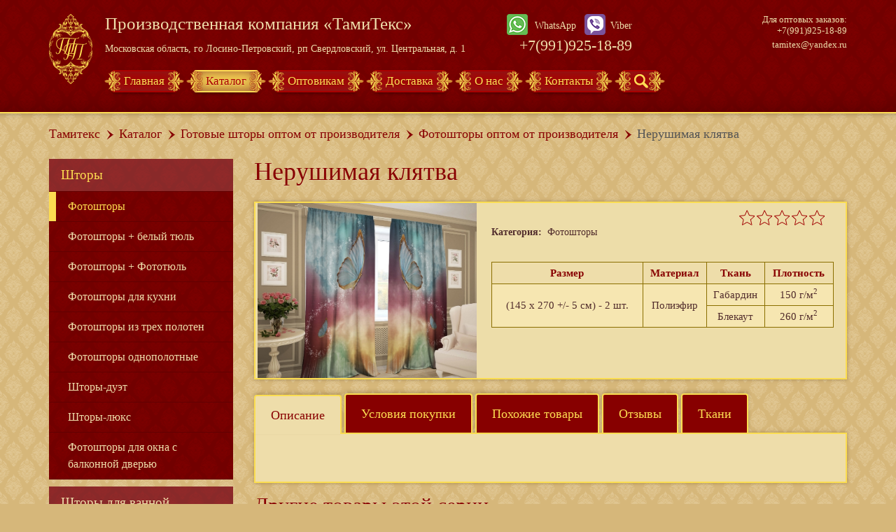

--- FILE ---
content_type: text/html; charset=UTF-8
request_url: https://www.tamitex.ru/products/fotoshtory/nerushimaya-klyatva/
body_size: 15438
content:
<!DOCTYPE html>
<html>
<head>
  <meta charset="utf-8">
    <meta name="viewport" content="width=device-width, initial-scale=1">

  <title>Фотошторы «Нерушимая клятва» оптом от ТамиТекс</title><meta http-equiv="Content-Type" content="text/html; charset=UTF-8" />
<meta name="keywords" content="нерушимая клятва оптом купить" />
<meta name="description" content="«Нерушимая клятва» по выгодной цене оптом в Москве. Фотошторы напрямую от производителя!" />
<link href="/bitrix/cache/css/s1/tamitex/kernel_main/kernel_main.css?149803814539563" type="text/css"  rel="stylesheet" />
<link href="/bitrix/cache/css/s1/tamitex/page_0a98467c9400bf93ee62a406276fb3ce/page_0a98467c9400bf93ee62a406276fb3ce.css?149803814583470" type="text/css"  rel="stylesheet" />
<link href="/bitrix/panel/main/popup.min.css?149803774120704" type="text/css"  rel="stylesheet" />
<link href="/bitrix/cache/css/s1/tamitex/template_7f0cbfff3a86649b1096edcec60e4661/template_7f0cbfff3a86649b1096edcec60e4661.css?1730360856124465" type="text/css"  data-template-style="true"  rel="stylesheet" />
<script type="text/javascript">if(!window.BX)window.BX={message:function(mess){if(typeof mess=='object') for(var i in mess) BX.message[i]=mess[i]; return true;}};</script>
<script type="text/javascript">(window.BX||top.BX).message({'JS_CORE_LOADING':'Загрузка...','JS_CORE_NO_DATA':'- Нет данных -','JS_CORE_WINDOW_CLOSE':'Закрыть','JS_CORE_WINDOW_EXPAND':'Развернуть','JS_CORE_WINDOW_NARROW':'Свернуть в окно','JS_CORE_WINDOW_SAVE':'Сохранить','JS_CORE_WINDOW_CANCEL':'Отменить','JS_CORE_H':'ч','JS_CORE_M':'м','JS_CORE_S':'с','JSADM_AI_HIDE_EXTRA':'Скрыть лишние','JSADM_AI_ALL_NOTIF':'Показать все','JSADM_AUTH_REQ':'Требуется авторизация!','JS_CORE_WINDOW_AUTH':'Войти','JS_CORE_IMAGE_FULL':'Полный размер'});</script>
<script type="text/javascript">(window.BX||top.BX).message({'LANGUAGE_ID':'ru','FORMAT_DATE':'DD.MM.YYYY','FORMAT_DATETIME':'DD.MM.YYYY HH:MI:SS','COOKIE_PREFIX':'BITRIX_SM','SERVER_TZ_OFFSET':'10800','SITE_ID':'s1','USER_ID':'','SERVER_TIME':'1769348681','USER_TZ_OFFSET':'0','USER_TZ_AUTO':'Y','bitrix_sessid':'0438512599e9d3680f0073eb6fc1cb3e'});</script>


<script type="text/javascript" src="/bitrix/js/main/core/core.min.js?149803774069721"></script>
<script type="text/javascript" src="/bitrix/js/main/core/core_popup.min.js?149803774028778"></script>
<script type="text/javascript" src="/bitrix/js/main/core/core_ajax.min.js?149803774020698"></script>
<script type="text/javascript" src="/bitrix/js/main/cphttprequest.min.js?14980377403623"></script>
<script type="text/javascript" src="/bitrix/js/main/core/core_window.min.js?149803774074831"></script>
<script type="text/javascript">BX.setCSSList(['/bitrix/js/main/core/css/core.css?14980377402854','/bitrix/js/main/core/css/core_popup.css?149803774034473','/local/templates/tamitex/components/bitrix/catalog/tamitex_catalog/style.css?1498037744697','/local/templates/tamitex/components/bitrix/catalog/tamitex_catalog/bitrix/catalog.element/.default/style.css?149803774434331','/local/templates/tamitex/components/bitrix/iblock.vote/stars_own/style.css?1498037744845','/local/templates/tamitex/components/bitrix/catalog.comments/comments/style.css?14980377444122','/bitrix/components/bitrix/blog/templates/.default/style.css?149803774033012','/bitrix/components/bitrix/blog/templates/.default/themes/green/style.css?14980377401140','/local/templates/tamitex/components/bitrix/catalog.comments/comments/themes/blue/style.css?149803774424','/local/templates/tamitex/components/bitrix/breadcrumb/iu-bread/style.css?1498037744227','/local/templates/tamitex/components/bitrix/catalog.section.list/footer.sections.list/style.css?14980377447305','/local/templates/tamitex/components/informunity/feedback/iu-feedback/style.css?149803774435','/local/templates/tamitex/styles.css?1730360805249','/local/templates/tamitex/template_styles.css?1730360805114097']); </script>
<script type="text/javascript">
					(function () {
						"use strict";

						var counter = function ()
						{
							var cookie = (function (name) {
								var parts = ("; " + document.cookie).split("; " + name + "=");
								if (parts.length == 2) {
									try {return JSON.parse(decodeURIComponent(parts.pop().split(";").shift()));}
									catch (e) {}
								}
							})("BITRIX_CONVERSION_CONTEXT_s1");

							if (! cookie || cookie.EXPIRE < BX.message("SERVER_TIME"))
							{
								var request = new XMLHttpRequest();
								request.open("POST", "/bitrix/tools/conversion/ajax_counter.php", true);
								request.setRequestHeader("Content-type", "application/x-www-form-urlencoded");
								request.send(
									"SITE_ID="      + encodeURIComponent(BX.message("SITE_ID")) + "&" +
									"sessid="       + encodeURIComponent(BX.bitrix_sessid())    + "&" +
									"HTTP_REFERER=" + encodeURIComponent(document.referrer)
								);
							}
						};

						if (window.frameRequestStart === true)
							BX.addCustomEvent("onFrameDataReceived", counter);
						else
							BX.ready(counter);
					})();
				</script>
<script type="text/javascript">var ajaxMessages = {wait:"Загрузка..."}</script>



<script type="text/javascript" src="/local/templates/tamitex/js/jquery-1.9.1.js?1498037744268381"></script>
<script type="text/javascript" src="/local/templates/tamitex/js/lightbox.js?149803774421887"></script>
<script type="text/javascript" src="/local/templates/tamitex/js/jquery.fancybox.js?149803774448706"></script>
<script type="text/javascript" src="/local/templates/tamitex/js/jquery-ui-1.11.0.js?1498037744632354"></script>
<script type="text/javascript" src="/local/templates/tamitex/js/jquery.mousewheel.min.js?14980377441384"></script>
<script type="text/javascript" src="/local/templates/tamitex/js/jquery.iviewer.min.js?149803774419309"></script>
<script type="text/javascript" src="/local/templates/tamitex/js/bootstrap.min.js?149803774437330"></script>
<script type="text/javascript" src="/local/templates/tamitex/js/swiper.js?149803774440002"></script>
<script type="text/javascript" src="/local/templates/tamitex/js/function.js?163515128924685"></script>
<script type="text/javascript" src="/local/templates/tamitex/js/social-likes.js?14980377448473"></script>
<script type="text/javascript" src="/local/templates/tamitex/js/ekko-lightbox.min.js?149803774410466"></script>
<script type="text/javascript" src="/local/templates/tamitex/js/jquery.magnific-popup.min.js?149803774420932"></script>
<script type="text/javascript" src="/local/templates/tamitex/js/common.js?14980377442788"></script>
<script type="text/javascript" src="/local/templates/tamitex/js/jquery-validate.bootstrap-tooltip.js?14980377442299"></script>
<script type="text/javascript" src="/local/templates/tamitex/js/jquery.maskedinput.js?14980377447779"></script>
<script type="text/javascript" src="/local/templates/tamitex/components/informunity/feedback/iu-feedback/script.js?15404475581914"></script>
<script type="text/javascript" src="/local/templates/tamitex/components/bitrix/catalog/tamitex_catalog/bitrix/catalog.element/.default/script.min.js?149803774451873"></script>
<script type="text/javascript" src="/local/templates/tamitex/components/bitrix/iblock.vote/stars_own/script.js?14980377443126"></script>
<script type="text/javascript" src="/local/templates/tamitex/components/bitrix/catalog.comments/comments/script.js?14980377445409"></script>
<script type="text/javascript">var _ba = _ba || []; _ba.push(["aid", "af47a17f351c329061942d626a6b7e8a"]); _ba.push(["host", "www.tamitex.ru"]); _ba.push(["ad[ct][item]", "[base64]"]);_ba.push(["ad[ct][user_id]", function() {return BX.message("USER_ID") ? BX.message("USER_ID") : 0;}]);_ba.push(["ad[ct][recommendation]", function() {var rcmId = "";var cookieValue = BX.getCookie("BITRIX_SM_RCM_PRODUCT_LOG");var productId = 14092;var cItems = [],cItem;if (cookieValue){cItems = cookieValue.split('.');}var i = cItems.length;while (i--){cItem = cItems[i].split('-');if (cItem[0] == productId){rcmId = cItem[1];break;}}return rcmId;}]);_ba.push(["ad[ct][v]", "2"]);(function() {var ba = document.createElement("script"); ba.type = "text/javascript"; ba.async = true;ba.src = (document.location.protocol == "https:" ? "https://" : "http://") + "bitrix.info/ba.js";var s = document.getElementsByTagName("script")[0];s.parentNode.insertBefore(ba, s);})();</script>



	<link rel="icon" href="/favicon.ico" type="image/x-icon">
  <link rel="shortcut icon" href="/local/templates/tamitex/favicon.ico" />
  <link rel="stylesheet" href="/local/templates/tamitex/social-likes.css">
  <link rel="stylesheet" href="/local/templates/tamitex/lightbox.css">
	<link rel="stylesheet" href="/local/templates/tamitex/jquery.fancybox.css">
	<link rel="stylesheet" href="/local/templates/tamitex/jquery.iviewer.css">
    <link rel="stylesheet" href="/local/templates/tamitex/bootstrap.css">
  <link href='/local/templates/tamitex/styles.css' rel='stylesheet' />
	<link rel="stylesheet" href="/local/templates/tamitex/magnific-popup.css">


   <script src='https://www.google.com/recaptcha/api.js?onload=gcaptcha&render=explicit'></script>
<!-- Global site tag (gtag.js) - Google Analytics -->
<script async src="https://www.googletagmanager.com/gtag/js?id=UA-137782863-1"></script>
<script>
  window.dataLayer = window.dataLayer || [];
  function gtag(){dataLayer.push(arguments);}
  gtag('js', new Date());

  gtag('config', 'UA-137782863-1');
</script>
<!-- Yandex.Metrika counter -->
<script type="text/javascript" >
   (function(m,e,t,r,i,k,a){m[i]=m[i]||function(){(m[i].a=m[i].a||[]).push(arguments)};
   m[i].l=1*new Date();k=e.createElement(t),a=e.getElementsByTagName(t)[0],k.async=1,k.src=r,a.parentNode.insertBefore(k,a)})
   (window, document, "script", "https://mc.yandex.ru/metrika/tag.js", "ym");

   ym(22482943, "init", {
        clickmap:true,
        trackLinks:true,
        accurateTrackBounce:true,
        webvisor:true
   });
</script>
<noscript><div><img src="https://mc.yandex.ru/watch/22482943" style="position:absolute; left:-9999px;" alt="" /></div></noscript>
<!-- /Yandex.Metrika counter -->

<!-- VK PIXEL-->
<script type="text/javascript">!function(){var t=document.createElement("script");t.type="text/javascript",t.async=!0,t.src="https://vk.com/js/api/openapi.js?159",t.onload=function(){VK.Retargeting.Init("VK-RTRG-302847-2Wyon"),VK.Retargeting.Hit()},document.head.appendChild(t)}();</script><noscript><img src="https://vk.com/rtrg?p=VK-RTRG-302847-2Wyon" style="position:fixed; left:-999px;" alt=""/></noscript>
</head>
<body>

  <div id="header-wrap">
    <div class="container">
        <div class="row">
            <div class="col-xs-12">


    <header id="header" class="hidden-xs">
        <div class="row">
            <div class="col-lg-7 col-md-7 col-sm-6 col-xs-12">
      <div id="logo">
        <a href="/">
          <img height="100" width="62" src="/local/templates/tamitex/images/logott.png" alt="Логотип Тамитекс" />
        </a>
      </div>
                <div id="site">Производственная компания <span>«ТамиТекс»</span></div>
      <div id="address"> Московская область,&nbsp;го Лосино-Петровский, рп&nbsp;Свердловский, ул. Центральная, д. 1</div>
            </div>
            <div class="col-lg-2 col-md-2 col-sm-3 col-xs-12">
<div id="phone-viber">
<div class="mess whatsapp">WhatsApp</div><div class="mess viber">Viber</div>
	<div><a href="tel:8 (499) 394-11-01" class="tele">+7(991)925-18-89</a></div>
</div>
            </div>
            <div class="col-lg-3 col-md-3 col-sm-3 col-xs-12">
      <div class="phones">
Для оптовых заказов: <br>
+7(991)925-18-89<br>
 <a href="mailto:tamitex@yandex.ru" class="mail"> tamitex@yandex.ru </a>
      </div>
            </div>
            <div class="col-lg-10 col-md-10 col-sm-12 col-xs-12">
      <nav id="nav">
        <a href="/" class=" sub">Главная</a>
        <a href="/products/" class=" sub current">Каталог</a>
        <a href="/wholesale.php" class=" sub">Оптовикам</a>
        <a href="/dostavka/" class=" sub">Доставка</a>
        <a href="/services.php" class=" sub">О нас</a>
        <a href="/contacts.php" class=" sub">Контакты</a>
        <a href="#" class="sub" id="navsrch"><span id="srchimg"> </span><span id="srchimghover"> </span></a>




		  <div id="srch" class="showSearch">
          <form id="srch-form" class="rnd" action="/search/index.php">
            <div id="srch-box" class="rnd"><input id="srch-box-input" type="text" placeholder="Введите поисковый запрос" name="q" value="" size="15" maxlength="50" /></div>
            <input id="srch-sub" name="s" type="submit" value="Искать" />
          </form>

		</div>

      </nav>
            </div>
            <div class="col-lg-2 col-md-2 col-sm-12 col-xs-12">
                <div class="phones phones_mail">
                        </div>
            </div>
        </div>
    </header>
                <header id="header" class="visible-xs-block">
                    <div class="row">
                        <div class="col-xs-10">
                            <div id="logo">
                                <a href="/">
                                    <img height="100" width="62" src="/local/templates/tamitex/images/logott.png" alt="Логотип Тамитекс" />
                                </a>
                            </div>
                            <div id="site">Производственная компания <span>«ТамиТекс»</span></div>
                            <div id="address"> Московская область,&nbsp;го Лосино-Петровский, рп&nbsp;Свердловский, ул. Центральная, д. 1</div>
                        </div>
                        <div class="col-xs-2 text-right">
                            <span class="mob_menu"><img src="/local/templates/tamitex/images/mob_menu.png" alt="" /></span>
                            <span class="mob_search"><img  src="/local/templates/tamitex/images/mob_search.png" alt="" /></span>
                        </div>
                    </div>
                        <div class="row">
                            <div class="col-xs-12">
                                <div class="colapse_inner">
                                <div id="srch" class="showSearch_mobile">
                                              <form id="srch-form" class="rnd" action="/search/index.php">
            <div id="srch-box" class="rnd"><input id="srch-box-input" type="text" placeholder="Введите поисковый запрос" name="q" value="" size="15" maxlength="50" /></div>
            <input id="srch-sub" name="s" type="submit" value="Искать" />
          </form>
                                </div>
                                <nav id="nav" class="nav_mobile">
                                            <a href="/" class=" sub">Главная</a>
        <a href="/products/" class=" sub current">Каталог</a>
        <a href="/wholesale.php" class=" sub">Оптовикам</a>
        <a href="/dostavka/" class=" sub">Доставка</a>
        <a href="/services.php" class=" sub">О нас</a>
        <a href="/contacts.php" class=" sub">Контакты</a>
        <a href="#" class="sub" id="navsrch"><span id="srchimg"> </span><span id="srchimghover"> </span></a>


                                </nav>
                                </div>
                            </div>
                        <div class="col-lg-2 col-md-2 col-sm-3 col-xs-12">
                            <div id="phone-viber">
                                <div class="mess whatsapp">WhatsApp</div><div class="mess viber">Viber</div>
                                <div><a href="tel:8 (985) 218-83-44" class="tele">8 (985) 218-83-44</a></div>
                            </div>
                        </div>
                        <div class="col-lg-3 col-md-3 col-sm-3 col-xs-12">
                            <div class="phones">
                                Для оптовых заказов: <br>
+7(991)925-18-89<br>
 <a href="mailto:tamitex@yandex.ru" class="mail"> tamitex@yandex.ru </a>
                            </div>
                        </div>

                        <div class="col-lg-2 col-md-2 col-sm-12 col-xs-12">
                            <div class="phones phones_mail">
                                                            </div>
                        </div>
                    </div>
                </header>
            </div>
        </div>
    </div>
  </div>
  <!--<div id="content-wrap">-->
    <section id="content">

		    <div class="container">
    <div class="row">
    <div class="col-xs-12">
		<div class="main_wrapper  main_wrapper_bg main_big_first">

			<div class="fixedblock">
				<div id="bread" class="clearfix"><a href="/" title="Тамитекс" class="bread-point bread-1st">Тамитекс</a><a href="/products/" title="Каталог">Каталог</a><span class="bread-point"></span><a href="/products/shtory-optom/" title="Готовые шторы оптом от производителя">Готовые шторы оптом от производителя</a><span class="bread-point"></span><a href="/products/fotoshtory/" title="Фотошторы оптом от производителя">Фотошторы оптом от производителя</a><span class="bread-point"></span><span class="bread-point">Нерушимая клятва</span></div>			</div>
        </div>
    </div>
    </div>
  </div>
		    <div class="content-wrap clearfix">
		<div class="container">
<div class="row">
    <div class="hidden-sm hidden-xs col-md-3 col-lg-3">
        <div class="left_column_content">
            
<ul class="left_menu hidden-xs">

    
    
    
        <li class="show_item_sm"><a href="/products/shtory-optom/"
                                                                          class="root-item-selected">Шторы</a>
        <ul class="root-item">
            
                    
                    
                    
    
    
                        
                                                            <li>
                                    <a href="/products/fotoshtory/"  class="item-selected">Фотошторы</a>
                                </li>
                            
                        
                    
                    
                    
    
    
                        
                                                            <li>
                                    <a href="/products/shtory-belyy-tyul/" >Фотошторы + белый тюль</a>
                                </li>
                            
                        
                    
                    
                    
    
    
                        
                                                            <li>
                                    <a href="/products/shtory-tyul/" >Фотошторы + Фототюль</a>
                                </li>
                            
                        
                    
                    
                    
    
    
                        
                                                            <li>
                                    <a href="/products/fotoshtory-dlya-kukhni/" >Фотошторы для кухни</a>
                                </li>
                            
                        
                    
                    
                    
    
    
                        
                                                            <li>
                                    <a href="/products/fotoshtory-iz-trekh-poloten/" >Фотошторы из трех полотен</a>
                                </li>
                            
                        
                    
                    
                    
    
    
                        
                                                            <li>
                                    <a href="/products/fotoshtory-odnopolotnye/" >Фотошторы однополотные</a>
                                </li>
                            
                        
                    
                    
                    
    
    
                        
                                                            <li>
                                    <a href="/products/shtory-duet/" >Шторы-дуэт</a>
                                </li>
                            
                        
                    
                    
                    
    
    
                        
                                                            <li>
                                    <a href="/products/shtory-lyuks/" >Шторы-люкс</a>
                                </li>
                            
                        
                    
                    
                    
    
    
                        
                                                            <li>
                                    <a href="/products/dlya-okna-s-balkonnoy-dveryu/" >Фотошторы для окна с балконной дверью</a>
                                </li>
                            
                        
                    
                    
                    
            </ul></li>    
    
        <li class=""><a href="/products/fotoshtory-dlya-vannoy/"
                                                                          class="root-item">Шторы для ванной</a>
        <ul class="root-item">
            
                    
                    
                    
    
    
                        
                                                            <li>
                                    <a href="/products/nabor-dlya-vannoy-komnaty/" >Набор для ванной комнаты</a>
                                </li>
                            
                        
                    
                    
                    
            </ul></li>    
    
        <li class=""><a href="/products/tyul/"
                                                                          class="root-item">Тюль</a>
        <ul class="root-item">
            
                    
                    
                    
    
    
                        
                                                            <li>
                                    <a href="/products/avstriyskiy-tyul/" >Австрийский тюль</a>
                                </li>
                            
                        
                    
                    
                    
    
    
                        
                                                            <li>
                                    <a href="/products/fototyul/" >Фототюль</a>
                                </li>
                            
                        
                    
                    
                    
    
    
                        
                                                            <li>
                                    <a href="/products/fototyul-dlya-kukhni/" >Фототюль для кухни</a>
                                </li>
                            
                        
                    
                    
                    
    
    
                        
                                                            <li>
                                    <a href="/products/fototyul-dlya-kukhni-uglom/" >Фототюль для кухни углом</a>
                                </li>
                            
                        
                    
                    
                    
    
    
                        
                                                            <li>
                                    <a href="/products/fototyul-iz-trekh-poloten/" >Фототюль из трех полотен</a>
                                </li>
                            
                        
                    
                    
                    
    
    
                        
                                                            <li>
                                    <a href="/products/belyy-tyul-dlya-kukhni-s-lambrekenom-i-podkhvatami/" >Белый тюль для кухни с ламбрекеном и подхватами</a>
                                </li>
                            
                        
                    
                    
                    
            </ul></li>    
    
        <li class=""><a href="/products/pokryvala/"
                                                                          class="root-item">Покрывала</a>
        <ul class="root-item">
            
                    
                    
                    
    
    
                        
                                                            <li>
                                    <a href="/products/komplekt-barkhatnykh-pledov/" >Комплект пледов с фотопечатью</a>
                                </li>
                            
                        
                    
                    
                    
    
    
                        
                                                            <li>
                                    <a href="/products/nakidki-na-krovat-evro/" >Накидки на кровать </a>
                                </li>
                            
                        
                    
                    
                    
    
    
                        
                                                            <li>
                                    <a href="/products/pledy-s-fotopechatyu/" >Пледы с фотопечатью</a>
                                </li>
                            
                        
                    
                    
                    
    
    
                        
                                                            <li>
                                    <a href="/products/pokryvalo-lyuks/" >Покрывало-люкс</a>
                                </li>
                            
                        
                    
                    
                    
    
    
                        
                                                            <li>
                                    <a href="/products/fotopokryvalo/" >Фотопокрывало</a>
                                </li>
                            
                        
                    
                    
                    
            </ul></li>    
    
        <li class=""><a href="/products/skaterti/"
                                                                          class="root-item"> Скатерти</a>
        <ul class="root-item">
            
                    
                    
                    
    
    
                        
                                                            <li>
                                    <a href="/products/dorozhki-na-stol/" >Скатерти</a>
                                </li>
                            
                        
                    
                    
                    
    
    
                        
                                                            <li>
                                    <a href="/products/skatert-s-dorozhkami/" >Скатерть с дорожками</a>
                                </li>
                            
                        
                    
                    
                    
            </ul></li>    
    
        <li class=""><a href="/products/nabory-tekstilya/"
                                                                          class="root-item">Наборы текстиля</a>
        <ul class="root-item">
            
                    
                    
                    
    
    
                        
                                                            <li>
                                    <a href="/products/nabor-tekstilya-dlya-kukhni/" >Набор текстиля для кухни</a>
                                </li>
                            
                        
                    
                    
                    
    
    
                        
                                                            <li>
                                    <a href="/products/nabor-tekstilya-dlya-spalni/" >Набор текстиля для спальни</a>
                                </li>
                            
                        
                    
                    
                    
            </ul></li>    
    
        <li class=""><a href="/products/postelnoe-bele/"
                                                                          class="root-item">Постельное белье</a>
        <ul class="root-item">
            
                    
                    
                    
    
    
                        
                                                            <li>
                                    <a href="/products/detskoe-postelnoe-bele-s-fotopechatyu/" >Детское постельное белье с фотопечатью</a>
                                </li>
                            
                        
                    
                    
                    
    
    
                        
                                                            <li>
                                    <a href="/products/postelnoe-bele-s-fotopechatyu/" >Постельное белье с фотопечатью</a>
                                </li>
                            
                        
                    
                    
                    
            </ul></li>    
    
                        
                                                            <li class=""><a
                                            href="/products/foto-klientov/"
                                            class="root-item">Фото клиентов</a>
                                </li>
                            
                        
                    
                    
                    
    
    
        <li class=""><a href="/products/fotokovry/"
                                                                          class="root-item">Фотоковры</a>
        <ul class="root-item">
            
                    
                    
                    
    
    
                        
                                                            <li>
                                    <a href="/products/kovriki-50x70-sm/" >Коврики 50x70 см</a>
                                </li>
                            
                        
                    
                    
                    
    
    
                        
                                                            <li>
                                    <a href="/products/kovriki-50x150-sm/" >Коврики 50x150 см</a>
                                </li>
                            
                        
                    
                    
                    
    
    
                        
                                                            <li>
                                    <a href="/products/kovry-75x150-sm/" >Ковры 75x150 см</a>
                                </li>
                            
                        
                    
                    
                    
    
    
                        
                                                            <li>
                                    <a href="/products/kovry-150x150-sm/" >Ковры 150x150 см</a>
                                </li>
                            
                        
                    
                    
                    
    
    
                        
                                                            <li>
                                    <a href="/products/kovry-150x200-sm/" >Ковры 150x200 см</a>
                                </li>
                            
                        
                    
                    
                    
    
    
                        
                                                            <li>
                                    <a href="/products/komplekt-kovrov-iz-2-sht/" >Комплект ковров из 2 шт.</a>
                                </li>
                            
                        
                    
                    
                    
    
    
                        
                                                            <li>
                                    <a href="/products/komplekt-kovrov-iz-3-sht/" >Комплект ковров из 3 шт.</a>
                                </li>
                            
                        
                    
                    
                    
            </ul></li>    
    
                        
                                                            <li class=""><a
                                            href="/products/sharfy-palantiny/"
                                            class="root-item">Шарфы-палантины</a>
                                </li>
                            
                        
                    
                    
                    
    
    
                        
                                                            <li class=""><a
                                            href=""
                                            class="root-item"></a>
                                </li>
                            
                        
                    
                    
                    
                    
                </ul>


                

                
                        <div class="mobi-menu">
<ul class="list_by_selection design_by hidden-lg hidden-md hidden-sm" >
    <li><span class="mobi-menu-text">Вид:</span></li>

    <li class="pull-right">
        <div class="dropdown">
            <div class="dropdown-toggle" id="dropdownMenu1" data-toggle="dropdown"
                 aria-haspopup="true" aria-expanded="true">
                                       <span class="mobi-menu-value">
                                          Фотошторы
                                       </span>
                <span class="caret"></span>
            </div>
            <ul class="dropdown-menu" aria-labelledby="dropdownMenu1">
                                    <li class=" parent "><a href="/products/shtory-optom/">Шторы</a></li>
                                    <li class="hide child "><a href="/products/fotoshtory/">Фотошторы</a></li>
                                    <li class=" child "><a href="/products/fotoshtory-dlya-kukhni/">Фотошторы для кухни</a></li>
                                    <li class=" child "><a href="/products/shtory-tyul/">Фотошторы + Фототюль</a></li>
                                    <li class=" child "><a href="/products/fotoshtory-iz-trekh-poloten/">Фотошторы из трех полотен</a></li>
                                    <li class=" child "><a href="/products/shtory-duet/">Шторы-дуэт</a></li>
                                    <li class=" child "><a href="/products/shtory-lyuks/">Шторы-люкс</a></li>
                                    <li class=" child "><a href="/products/dlya-okna-s-balkonnoy-dveryu/">Фотошторы для окна с балконной дверью</a></li>
                                    <li class=" child "><a href="/products/fotoshtory-odnopolotnye/">Фотошторы однополотные</a></li>
                                    <li class=" child "><a href="/products/shtory-belyy-tyul/">Фотошторы + белый тюль</a></li>
                            </ul>
        </div>
    </li>
</ul>
    </div>


                
            <div class="actions_list">
                <div class="actions_item mod_blog">
                    <div class="dressing_wrap">
                        Посмотреть видео обзоры
                        товаров и узнать новинки
                        тренда и дизайна можно в нашем блоге
                    </div>
                    <a href="/blogs/" class="form_near_slider_submit">Наш блог</a>
                </div>
            </div>
        </div>
    </div>


    <div class="col-xs-12 col-sm-12 col-md-9 col-lg-9">


<div class="main_column_content">



<div class="row">
        <div class="hidden-lg hidden-md col-sm-4 col-xs-12">
        <div class="left_column_content">

            
<ul class="left_menu hidden-xs">

    
    
    
        <li class="show_item_sm"><a href="/products/shtory-optom/"
                                                                          class="root-item-selected">Шторы</a>
        <ul class="root-item">
            
                    
                    
                    
    
    
                        
                                                            <li>
                                    <a href="/products/fotoshtory/"  class="item-selected">Фотошторы</a>
                                </li>
                            
                        
                    
                    
                    
    
    
                        
                                                            <li>
                                    <a href="/products/shtory-belyy-tyul/" >Фотошторы + белый тюль</a>
                                </li>
                            
                        
                    
                    
                    
    
    
                        
                                                            <li>
                                    <a href="/products/shtory-tyul/" >Фотошторы + Фототюль</a>
                                </li>
                            
                        
                    
                    
                    
    
    
                        
                                                            <li>
                                    <a href="/products/fotoshtory-dlya-kukhni/" >Фотошторы для кухни</a>
                                </li>
                            
                        
                    
                    
                    
    
    
                        
                                                            <li>
                                    <a href="/products/fotoshtory-iz-trekh-poloten/" >Фотошторы из трех полотен</a>
                                </li>
                            
                        
                    
                    
                    
    
    
                        
                                                            <li>
                                    <a href="/products/fotoshtory-odnopolotnye/" >Фотошторы однополотные</a>
                                </li>
                            
                        
                    
                    
                    
    
    
                        
                                                            <li>
                                    <a href="/products/shtory-duet/" >Шторы-дуэт</a>
                                </li>
                            
                        
                    
                    
                    
    
    
                        
                                                            <li>
                                    <a href="/products/shtory-lyuks/" >Шторы-люкс</a>
                                </li>
                            
                        
                    
                    
                    
    
    
                        
                                                            <li>
                                    <a href="/products/dlya-okna-s-balkonnoy-dveryu/" >Фотошторы для окна с балконной дверью</a>
                                </li>
                            
                        
                    
                    
                    
            </ul></li>    
    
        <li class=""><a href="/products/fotoshtory-dlya-vannoy/"
                                                                          class="root-item">Шторы для ванной</a>
        <ul class="root-item">
            
                    
                    
                    
    
    
                        
                                                            <li>
                                    <a href="/products/nabor-dlya-vannoy-komnaty/" >Набор для ванной комнаты</a>
                                </li>
                            
                        
                    
                    
                    
            </ul></li>    
    
        <li class=""><a href="/products/tyul/"
                                                                          class="root-item">Тюль</a>
        <ul class="root-item">
            
                    
                    
                    
    
    
                        
                                                            <li>
                                    <a href="/products/avstriyskiy-tyul/" >Австрийский тюль</a>
                                </li>
                            
                        
                    
                    
                    
    
    
                        
                                                            <li>
                                    <a href="/products/fototyul/" >Фототюль</a>
                                </li>
                            
                        
                    
                    
                    
    
    
                        
                                                            <li>
                                    <a href="/products/fototyul-dlya-kukhni/" >Фототюль для кухни</a>
                                </li>
                            
                        
                    
                    
                    
    
    
                        
                                                            <li>
                                    <a href="/products/fototyul-dlya-kukhni-uglom/" >Фототюль для кухни углом</a>
                                </li>
                            
                        
                    
                    
                    
    
    
                        
                                                            <li>
                                    <a href="/products/fototyul-iz-trekh-poloten/" >Фототюль из трех полотен</a>
                                </li>
                            
                        
                    
                    
                    
    
    
                        
                                                            <li>
                                    <a href="/products/belyy-tyul-dlya-kukhni-s-lambrekenom-i-podkhvatami/" >Белый тюль для кухни с ламбрекеном и подхватами</a>
                                </li>
                            
                        
                    
                    
                    
            </ul></li>    
    
        <li class=""><a href="/products/pokryvala/"
                                                                          class="root-item">Покрывала</a>
        <ul class="root-item">
            
                    
                    
                    
    
    
                        
                                                            <li>
                                    <a href="/products/komplekt-barkhatnykh-pledov/" >Комплект пледов с фотопечатью</a>
                                </li>
                            
                        
                    
                    
                    
    
    
                        
                                                            <li>
                                    <a href="/products/nakidki-na-krovat-evro/" >Накидки на кровать </a>
                                </li>
                            
                        
                    
                    
                    
    
    
                        
                                                            <li>
                                    <a href="/products/pledy-s-fotopechatyu/" >Пледы с фотопечатью</a>
                                </li>
                            
                        
                    
                    
                    
    
    
                        
                                                            <li>
                                    <a href="/products/pokryvalo-lyuks/" >Покрывало-люкс</a>
                                </li>
                            
                        
                    
                    
                    
    
    
                        
                                                            <li>
                                    <a href="/products/fotopokryvalo/" >Фотопокрывало</a>
                                </li>
                            
                        
                    
                    
                    
            </ul></li>    
    
        <li class=""><a href="/products/skaterti/"
                                                                          class="root-item"> Скатерти</a>
        <ul class="root-item">
            
                    
                    
                    
    
    
                        
                                                            <li>
                                    <a href="/products/dorozhki-na-stol/" >Скатерти</a>
                                </li>
                            
                        
                    
                    
                    
    
    
                        
                                                            <li>
                                    <a href="/products/skatert-s-dorozhkami/" >Скатерть с дорожками</a>
                                </li>
                            
                        
                    
                    
                    
            </ul></li>    
    
        <li class=""><a href="/products/nabory-tekstilya/"
                                                                          class="root-item">Наборы текстиля</a>
        <ul class="root-item">
            
                    
                    
                    
    
    
                        
                                                            <li>
                                    <a href="/products/nabor-tekstilya-dlya-kukhni/" >Набор текстиля для кухни</a>
                                </li>
                            
                        
                    
                    
                    
    
    
                        
                                                            <li>
                                    <a href="/products/nabor-tekstilya-dlya-spalni/" >Набор текстиля для спальни</a>
                                </li>
                            
                        
                    
                    
                    
            </ul></li>    
    
        <li class=""><a href="/products/postelnoe-bele/"
                                                                          class="root-item">Постельное белье</a>
        <ul class="root-item">
            
                    
                    
                    
    
    
                        
                                                            <li>
                                    <a href="/products/detskoe-postelnoe-bele-s-fotopechatyu/" >Детское постельное белье с фотопечатью</a>
                                </li>
                            
                        
                    
                    
                    
    
    
                        
                                                            <li>
                                    <a href="/products/postelnoe-bele-s-fotopechatyu/" >Постельное белье с фотопечатью</a>
                                </li>
                            
                        
                    
                    
                    
            </ul></li>    
    
                        
                                                            <li class=""><a
                                            href="/products/foto-klientov/"
                                            class="root-item">Фото клиентов</a>
                                </li>
                            
                        
                    
                    
                    
    
    
        <li class=""><a href="/products/fotokovry/"
                                                                          class="root-item">Фотоковры</a>
        <ul class="root-item">
            
                    
                    
                    
    
    
                        
                                                            <li>
                                    <a href="/products/kovriki-50x70-sm/" >Коврики 50x70 см</a>
                                </li>
                            
                        
                    
                    
                    
    
    
                        
                                                            <li>
                                    <a href="/products/kovriki-50x150-sm/" >Коврики 50x150 см</a>
                                </li>
                            
                        
                    
                    
                    
    
    
                        
                                                            <li>
                                    <a href="/products/kovry-75x150-sm/" >Ковры 75x150 см</a>
                                </li>
                            
                        
                    
                    
                    
    
    
                        
                                                            <li>
                                    <a href="/products/kovry-150x150-sm/" >Ковры 150x150 см</a>
                                </li>
                            
                        
                    
                    
                    
    
    
                        
                                                            <li>
                                    <a href="/products/kovry-150x200-sm/" >Ковры 150x200 см</a>
                                </li>
                            
                        
                    
                    
                    
    
    
                        
                                                            <li>
                                    <a href="/products/komplekt-kovrov-iz-2-sht/" >Комплект ковров из 2 шт.</a>
                                </li>
                            
                        
                    
                    
                    
    
    
                        
                                                            <li>
                                    <a href="/products/komplekt-kovrov-iz-3-sht/" >Комплект ковров из 3 шт.</a>
                                </li>
                            
                        
                    
                    
                    
            </ul></li>    
    
                        
                                                            <li class=""><a
                                            href="/products/sharfy-palantiny/"
                                            class="root-item">Шарфы-палантины</a>
                                </li>
                            
                        
                    
                    
                    
    
    
                        
                                                            <li class=""><a
                                            href=""
                                            class="root-item"></a>
                                </li>
                            
                        
                    
                    
                    
                    
                </ul>


                

                
                        <div class="mobi-menu">
<ul class="list_by_selection design_by hidden-lg hidden-md hidden-sm" >
    <li><span class="mobi-menu-text">Вид:</span></li>

    <li class="pull-right">
        <div class="dropdown">
            <div class="dropdown-toggle" id="dropdownMenu1" data-toggle="dropdown"
                 aria-haspopup="true" aria-expanded="true">
                                       <span class="mobi-menu-value">
                                          Фотошторы
                                       </span>
                <span class="caret"></span>
            </div>
            <ul class="dropdown-menu" aria-labelledby="dropdownMenu1">
                                    <li class=" parent "><a href="/products/shtory-optom/">Шторы</a></li>
                                    <li class="hide child "><a href="/products/fotoshtory/">Фотошторы</a></li>
                                    <li class=" child "><a href="/products/fotoshtory-dlya-kukhni/">Фотошторы для кухни</a></li>
                                    <li class=" child "><a href="/products/shtory-tyul/">Фотошторы + Фототюль</a></li>
                                    <li class=" child "><a href="/products/fotoshtory-iz-trekh-poloten/">Фотошторы из трех полотен</a></li>
                                    <li class=" child "><a href="/products/shtory-duet/">Шторы-дуэт</a></li>
                                    <li class=" child "><a href="/products/shtory-lyuks/">Шторы-люкс</a></li>
                                    <li class=" child "><a href="/products/dlya-okna-s-balkonnoy-dveryu/">Фотошторы для окна с балконной дверью</a></li>
                                    <li class=" child "><a href="/products/fotoshtory-odnopolotnye/">Фотошторы однополотные</a></li>
                                    <li class=" child "><a href="/products/shtory-belyy-tyul/">Фотошторы + белый тюль</a></li>
                            </ul>
        </div>
    </li>
</ul>
    </div>


                
        </div>
    </div>
    <div class="col-lg-12 col-md-12 col-sm-8 col-xs-12">

<div class="bx_item_detail" id="bx_117848907_14092">
    <h1 class="main--title">Нерушимая клятва    </h1>
<div class="bx_item_container sub_catalog_list sub_catalog_list_mb" style="position:relative;">
<div class="sub_catalog_column_item sub_catalog_column_item_cart">

<div class="bx_lt">
    
        <div class="bx_item_slider" style="border-right: 2px solid #fbdd56;" id="bx_117848907_14092_big_slider">
        <div class="bx_bigimages" id="bx_117848907_14092_bigimg_cont">
            <div class="bx_bigimages_imgcontainer">
                <span class="bx_bigimages_aligner"><img id="bx_117848907_14092_pict"
                                                        src="/upload/iblock/117/117261f0ab4a8cb927983c17a5515cc4.jpg" alt="нерушимая клятва"
                                                        title="Нерушимая клятва"></span>
                            </div>
        </div>
            </div>
</div>
<div class="bx_rt">
    <div class="bx_optionblock">
        <table align="center" class="bx_item_detail_rating">
	<tr>
		<td>
			<div class="bx_item_rating">
				<div class="bx_stars_container">
					<div id="bx_vo_4_14092_sBq3II_stars" class="bx_stars_bg"></div>
					<div id="bx_vo_4_14092_sBq3II_progr" class="bx_stars_progres"></div>
				</div>
			</div>
		</td>

	</tr>
</table>
<script type="text/javascript">
BX.ready(function(){
	window.bx_vo_4_14092_sBq3II = new JCIblockVoteStars({'progressId':'bx_vo_4_14092_sBq3II_progr','ratingId':'bx_vo_4_14092_sBq3II_rating','starsId':'bx_vo_4_14092_sBq3II_stars','ajaxUrl':'/bitrix/components/bitrix/iblock.vote/component.php','voteId':'14092'});

	window.bx_vo_4_14092_sBq3II.ajaxParams = {'SESSION_PARAMS':'55a69273e5d65d6548e4fb37d5651565','PAGE_PARAMS':{'ELEMENT_ID':'14092'},'sessid':'0438512599e9d3680f0073eb6fc1cb3e','AJAX_CALL':'Y'};
	window.bx_vo_4_14092_sBq3II.setValue("0");
	window.bx_vo_4_14092_sBq3II.setVotes("0");
});
</script><script type="text/javascript">
BX.ready(
	BX.defer(function(){
		if (!!window.bx_vo_4_14092_sBq3II)
		{
			window.bx_vo_4_14092_sBq3II.bindEvents();
		}
	})
);
</script>
    </div>


<div class="item_price" style="display:none">
        <div class="item_current_price"
         id="bx_117848907_14092_price"></div>
    </div>
<span class="charact_list">
    <span class="charact_item">
     <strong> Категория:</strong>
        <span class="material">
            Фотошторы</span>
    </span>
</span>

		<div class="item_info_section">
	            <dl>
					                        <div class="hidden-sm hidden-xs">
                            <div class="table-responsive">
                                <table class="complect-items blind-complect-items">
                                    <!--Костыль для штор-->
                                                                                                                            <thead>
                                                <tr>
                                                    <td>Размер</td>
                                                    <td>Материал</td>
                                                    <td>Ткань</td>
                                                    <td>Плотность</td>
                                                </thead>
                                                <tbody>
                                                <tr>
                                                    <td rowspan="2" class="count-value">(145 х 270 +/- 5 см) - 2 шт.</td>
                                                    <td rowspan="2" class="count-value">Полиэфир</td>
                                                    <td class="count-value">Габардин</td>
                                                    <td class="count-value">150 г/м<sup style='line-height: 0;'>2</sup></td>
                                                </tr>
                                                <tr>
                                                    <td class="count-value">Блекаут</td>
                                                    <td class="count-value">260 г/м<sup style='line-height: 0;'>2</sup></td>
                                                </tr>
                                                                                    </tbody>
                                </table>
                            </div>
                        </div>
                        <div class="hidden-lg hidden-md">
                                                            <div class="propinfo"><dt>Дополнительно:</dt>
                                    <dd>прошита шторная лента (крепление на крючки)</dd>
                                </div>

                                                            <div class="propinfo"><dt>Материал:</dt>
                                    <dd>Полиэфир</dd>
                                </div>

                                                            <div class="propinfo"><dt>Плотность:</dt>
                                    <dd>150 г/м2; 260 г/м2</dd>
                                </div>

                                                            <div class="propinfo"><dt>Размер:</dt>
                                    <dd>(145 х 270 +/- 5 см) - 2 шт.</dd>
                                </div>

                                                            <div class="propinfo"><dt>Ткань:</dt>
                                    <dd>Габардин или Блекаут</dd>
                                </div>

                                                    </div>
						            </dl>
            </div>






	
<div class="clb"></div>
</div>
</div>
<div class="bx_md">
    <div class="item_info_section">
            </div>
</div>




<div style="clear: both;"></div>
</div>
<div class="clb"></div>
</div>
    </div>
</div>
<div class="tabs">
<ul id="tab">
    <li><a href="#tab1" id="tabel1 tab1">Описание</a></li>
    <li><a href="#tab2" id="tabel2 tab2">Условия покупки</a></li>
    <li><a href="#tab3" id="tabel3 tab3">Похожие товары</a></li>
    <li><a href="#tab4" id="tabel4 tab4">Отзывы</a></li>
			<li><a href="#tab5" id="tabel5 tab5">Ткани</a></li>
	</ul>

<div class="contant-tabs">
   <div id="tab1" class="vkladka">
                 </div>
<div id="tab2" class="vkladka">

    <h2 class="main--title_article">Запрос на оптовый прайс-лист магазина "Тамитекс"</h2>

    <p class="MsoNormal">Мы работаем только с оптовыми покупателями. Для сотрудничества с нами и дальнейшей работы оставите свой E-mail, на который в течение 10 минут придет наш оптовый прайс-лист.<b> Если письма нет, то проверьте папку “Спам”</b>.
    </p>

    <div class="tab2_contant">
        <div class="row">
        <div class="col-sm-6 col-xs-12">
        <div class="tab2_contant_left left_align">
       <font color="#FF0000">'orion:ext.feedback.form' is not a component</font>
        </div>
        </div>
            <div class="col-sm-6 col-xs-12">
        <div class="tab2_contant_right right_align">
            <ul class="article_our_blog_list list_small">
                <li class="article_our_blog_item">
                    <span class="list_item_before"></span>
                    <span class="list_item_text">Минимальный заказ от 20 единиц товара или 30 тыс. руб;</span>
                </li>
                <li class="article_our_blog_item">
                    <span class="list_item_before"></span>
                    <span class="list_item_text">100% предоплата для физических и юридических лиц</span>
                </li>
                <li class="article_our_blog_item">
                    <span class="list_item_before"></span>
                    <span class="list_item_text">В течении двух недели, с учетом производства, товар будет отправлен транспортной компанией по России или до подъезда по Москве и Московской области</span>
                </li>
                <li class="article_our_blog_item">
                    <span class="list_item_before"></span>
                    <span class="list_item_text">Стоимость доставки по Москве пределах МКАД - 300 руб. </span>
                </li>
            </ul>
                        <ul class="payment_method">
                <li><a href="#"></a></li>
                <li><a href="#"></a></li>
                <li><a href="#"></a></li>
                <li><a href="#"></a></li>
                <li><a href="#"></a></li>
                <li><a href="#"></a></li>
            </ul>
                        <a href="/dw/rekvizity.docx" class="link_red">Скачать реквизиты "Тамитекс"</a>
        </div>
    </div>
        </div>
    </div>
</div>
<div id="tab3" class="vkladka">
    <div class="sub_catalog_list sub_catalog_column_tab clearfix">
<div class="row">


        <div class="col-sm-4 col-xs-6">
            <div class="sub_catalog_column_item">

                <div class="estimate_stars_container">
                    <table align="center" class="bx_item_detail_rating">
	<tr>
		<td>
			<div class="bx_item_rating">
				<div class="bx_stars_container">
					<div id="bx_vo_4_1844_NLJNn1_stars" class="bx_stars_bg"></div>
					<div id="bx_vo_4_1844_NLJNn1_progr" class="bx_stars_progres"></div>
				</div>
			</div>
		</td>

	</tr>
</table>
<script type="text/javascript">
BX.ready(function(){
	window.bx_vo_4_1844_NLJNn1 = new JCIblockVoteStars({'progressId':'bx_vo_4_1844_NLJNn1_progr','ratingId':'bx_vo_4_1844_NLJNn1_rating','starsId':'bx_vo_4_1844_NLJNn1_stars','ajaxUrl':'/bitrix/components/bitrix/iblock.vote/component.php','voteId':'1844'});

	window.bx_vo_4_1844_NLJNn1.ajaxParams = {'SESSION_PARAMS':'55a69273e5d65d6548e4fb37d5651565','PAGE_PARAMS':{'ELEMENT_ID':'1844'},'sessid':'0438512599e9d3680f0073eb6fc1cb3e','AJAX_CALL':'Y'};
	window.bx_vo_4_1844_NLJNn1.setValue("80");
	window.bx_vo_4_1844_NLJNn1.setVotes("7");
});
</script><script type="text/javascript">
BX.ready(
	BX.defer(function(){
		if (!!window.bx_vo_4_1844_NLJNn1)
		{
			window.bx_vo_4_1844_NLJNn1.bindEvents();
		}
	})
);
</script>
                </div>

                <div class="sub_catalog_column_item_img">
                    <a href="/products/fotoshtory/grafiti/" class="sub_catalog_item_link">
                                                                                                    <img src="/upload/iblock/068/068b15bf7c30ce46ff8a2b8b42701c37.jpg" alt="Граффити">
                    </a>
                </div>

                <div class="sub_catalog_column_item_content">
                    <div class="sub_catalog_column_item_content_top">
                        <h5 class="title_h5">
                            <a href="/products/fotoshtory/grafiti/">Граффити</a></h5>
                                <span class="charact_list">


                                    <span class="charact_item">
                                        Категория:
                                        <span class="material">
                                            Фотошторы                                        </span>
                                    </span>
                        		<span class="charact_item"><strong>Материал</strong> Полиэфир</span>		<span class="charact_item"><strong>Ткань</strong> <select><option>Габардин</option><option>Блекаут</option></select></span>		<span class="charact_item"><strong>Размер</strong> (145 х 270 +/- 5 см) - 2 шт.</span>		<span class="charact_item"><strong>Тип дизайна</strong> <select><option>Детские</option><option>Абстракция</option></select></span>
                    </span>
                
                                </span>
                    </div>
                </div>
            </div>
            </div>

        <div class="col-sm-4 col-xs-6">
            <div class="sub_catalog_column_item">

                <div class="estimate_stars_container">
                    <table align="center" class="bx_item_detail_rating">
	<tr>
		<td>
			<div class="bx_item_rating">
				<div class="bx_stars_container">
					<div id="bx_vo_4_15454_ZzF7UW_stars" class="bx_stars_bg"></div>
					<div id="bx_vo_4_15454_ZzF7UW_progr" class="bx_stars_progres"></div>
				</div>
			</div>
		</td>

	</tr>
</table>
<script type="text/javascript">
BX.ready(function(){
	window.bx_vo_4_15454_ZzF7UW = new JCIblockVoteStars({'progressId':'bx_vo_4_15454_ZzF7UW_progr','ratingId':'bx_vo_4_15454_ZzF7UW_rating','starsId':'bx_vo_4_15454_ZzF7UW_stars','ajaxUrl':'/bitrix/components/bitrix/iblock.vote/component.php','voteId':'15454'});

	window.bx_vo_4_15454_ZzF7UW.ajaxParams = {'SESSION_PARAMS':'55a69273e5d65d6548e4fb37d5651565','PAGE_PARAMS':{'ELEMENT_ID':'15454'},'sessid':'0438512599e9d3680f0073eb6fc1cb3e','AJAX_CALL':'Y'};
	window.bx_vo_4_15454_ZzF7UW.setValue("80");
	window.bx_vo_4_15454_ZzF7UW.setVotes("2");
});
</script><script type="text/javascript">
BX.ready(
	BX.defer(function(){
		if (!!window.bx_vo_4_15454_ZzF7UW)
		{
			window.bx_vo_4_15454_ZzF7UW.bindEvents();
		}
	})
);
</script>
                </div>

                <div class="sub_catalog_column_item_img">
                    <a href="/products/fotoshtory/balovstvo/" class="sub_catalog_item_link">
                                                                                                    <img src="/upload/iblock/626/626dd4f990aaa9bdda3113e87891998e.jpg" alt="Баловство">
                    </a>
                </div>

                <div class="sub_catalog_column_item_content">
                    <div class="sub_catalog_column_item_content_top">
                        <h5 class="title_h5">
                            <a href="/products/fotoshtory/balovstvo/">Баловство</a></h5>
                                <span class="charact_list">


                                    <span class="charact_item">
                                        Категория:
                                        <span class="material">
                                            Фотошторы                                        </span>
                                    </span>
                        		<span class="charact_item"><strong>Материал</strong> Полиэфир</span>		<span class="charact_item"><strong>Ткань</strong> <select><option>Габардин</option><option>Блекаут</option></select></span>		<span class="charact_item"><strong>Размер</strong> (145 х 270 +/- 5 см) - 2 шт.</span>		<span class="charact_item"><strong>Тип дизайна</strong> <select><option>Природа</option><option>Абстракция</option></select></span>
                    </span>
                
                                </span>
                    </div>
                </div>
            </div>
            </div>

        <div class="col-sm-4 col-xs-6">
            <div class="sub_catalog_column_item">

                <div class="estimate_stars_container">
                    <table align="center" class="bx_item_detail_rating">
	<tr>
		<td>
			<div class="bx_item_rating">
				<div class="bx_stars_container">
					<div id="bx_vo_4_3058_Iu9Bjo_stars" class="bx_stars_bg"></div>
					<div id="bx_vo_4_3058_Iu9Bjo_progr" class="bx_stars_progres"></div>
				</div>
			</div>
		</td>

	</tr>
</table>
<script type="text/javascript">
BX.ready(function(){
	window.bx_vo_4_3058_Iu9Bjo = new JCIblockVoteStars({'progressId':'bx_vo_4_3058_Iu9Bjo_progr','ratingId':'bx_vo_4_3058_Iu9Bjo_rating','starsId':'bx_vo_4_3058_Iu9Bjo_stars','ajaxUrl':'/bitrix/components/bitrix/iblock.vote/component.php','voteId':'3058'});

	window.bx_vo_4_3058_Iu9Bjo.ajaxParams = {'SESSION_PARAMS':'55a69273e5d65d6548e4fb37d5651565','PAGE_PARAMS':{'ELEMENT_ID':'3058'},'sessid':'0438512599e9d3680f0073eb6fc1cb3e','AJAX_CALL':'Y'};
	window.bx_vo_4_3058_Iu9Bjo.setValue("0");
	window.bx_vo_4_3058_Iu9Bjo.setVotes("0");
});
</script><script type="text/javascript">
BX.ready(
	BX.defer(function(){
		if (!!window.bx_vo_4_3058_Iu9Bjo)
		{
			window.bx_vo_4_3058_Iu9Bjo.bindEvents();
		}
	})
);
</script>
                </div>

                <div class="sub_catalog_column_item_img">
                    <a href="/products/fotoshtory/izumrud/" class="sub_catalog_item_link">
                                                                                                    <img src="/upload/iblock/392/3923cedde5c46886b9adea4d22ae9ce3.jpg" alt="Изумруд">
                    </a>
                </div>

                <div class="sub_catalog_column_item_content">
                    <div class="sub_catalog_column_item_content_top">
                        <h5 class="title_h5">
                            <a href="/products/fotoshtory/izumrud/">Изумруд</a></h5>
                                <span class="charact_list">


                                    <span class="charact_item">
                                        Категория:
                                        <span class="material">
                                            Фотошторы                                        </span>
                                    </span>
                        		<span class="charact_item"><strong>Материал</strong> Полиэфир</span>		<span class="charact_item"><strong>Ткань</strong> <select><option>Габардин</option><option>Блекаут</option></select></span>		<span class="charact_item"><strong>Размер</strong> (145 х 270 +/- 5 см) - 2 шт.</span>		<span class="charact_item"><strong>Тип дизайна</strong> Абстракция</span>
                    </span>
                
                                </span>
                    </div>
                </div>
            </div>
            </div>

            </div>
</div>
</div>
<div id="tab4" class="vkladka">
    <h2>Оставьте отзыв или комментарий о товаре. Ответим на ваши вопросы.</h2>
            <div id="" class="bx_soc_comments_div bx_important bx_blue"><div id="cat_tab_helb5C" class="bx-catalog-tab-section-container">
	<ul class="bx-catalog-tab-list" style="left: 0px;">
		<li id="cat_tab_helb5CBLOG"></li>	</ul>
	<div class="bx-catalog-tab-body-container">
		<div class="bx-catalog-tab-container">
			<div id="cat_tab_helb5CBLOG_cont" class="tab-off"><div id="bx-cat-soc-comments-blg_14092">Загрузка комментариев...</div></div>		</div>
	</div>
</div>
<script type="text/javascript">
var catalogTabs_cat_tab_helb5C = new JCCatalogTabs({'activeTabId':'BLOG','tabsContId':'cat_tab_helb5C','tabList':['BLOG']});
</script>
</div>
<script type="text/javascript">
var obCatalogComments_14092 = new JCCatalogSocnetsComments({'serviceList':{'blog':true},'settings':{'blog':{'ajaxUrl':'/local/templates/tamitex/components/bitrix/catalog.comments/comments/ajax.php?IBLOCK_ID=4&ELEMENT_ID=14092&SITE_ID=s1','ajaxParams':[],'contID':'bx-cat-soc-comments-blg_14092'}}});
</script>
		    
</div>

		<div id="tab5" class="vkladka">
		<b>Габардин </b>– это в меру плотная и при этом мягкая ткань, проверенная временем и модой.&nbsp;<br>
 <br>
 <b>Блекаут </b>(blackout) – это новый светонепроницаемый материал. Он не только препятствует прониканию в помещение даже ярких солнечных лучей, но и обладает звуко- и теплоизоляционными свойствами. Полиэфирное волокно сатинового плетения состоит из трех слоев: внешний слой – белый, а внутренний декоративный, между ними защитный слой. Материал износоустойчив, не выцветает и хорошо держит форму.	</div>
	</div>

    <h2 class="title__section">Другие товары этой серии</h2>
    <p>Вместе с этим товаром Вы можете приобрести в этом же дизайне любую нашу продукцию: постельное белье, тюль, шторы,
        скатерти, покрывала, халаты, туники, пижамы.
        Отметьте желаемые продукты в своей заявке!</p>
    <div class="sub_catalog_column clearfix">
        <div class="row">
        <div class="col-lg-4 col-md-4 col-sm-4 col-xs-6">
            <div class="sub_catalog_item">
                <a href="https://www.tamitex.ru/products/fototyul/nerushimaya-klyatva/" class="sub_catalog_item_link">
				<span class="sub_catalog_item_img">
					<img src="/upload/iblock/3a1/3a1254eb27e9f2f1ecbece719a5fbc38.jpg" alt="Нерушимая клятва">
				</span>
				<span class="sub_catalog_item_content">
					<h5 class="title_h5">Нерушимая клятва</h5>
					<span class="charact_item">
						Категория:
						<span class="material">
							Фототюль						</span>
					</span>

				</span>
                </a>
            </div>
        </div>
            </div>

    </div>
</div>


</div>

<script type="text/javascript">
    var obbx_117848907_14092 =
    new JCCatalogElement({'CONFIG':{'USE_CATALOG':true,'SHOW_QUANTITY':true,'SHOW_PRICE':false,'SHOW_DISCOUNT_PERCENT':false,'SHOW_OLD_PRICE':false,'DISPLAY_COMPARE':false,'MAIN_PICTURE_MODE':'POPUP','SHOW_BASIS_PRICE':false,'ADD_TO_BASKET_ACTION':['BUY'],'SHOW_CLOSE_POPUP':false},'VISUAL':{'ID':'bx_117848907_14092'},'PRODUCT_TYPE':'1','PRODUCT':{'ID':'14092','PICT':{'ID':'12626','SRC':'/upload/iblock/117/117261f0ab4a8cb927983c17a5515cc4.jpg','WIDTH':'800','HEIGHT':'677'},'NAME':'Нерушимая клятва','SUBSCRIPTION':true,'PRICE':false,'BASIS_PRICE':false,'SLIDER_COUNT':'1','SLIDER':[{'ID':'12626','SRC':'/upload/iblock/117/117261f0ab4a8cb927983c17a5515cc4.jpg','WIDTH':'800','HEIGHT':'677'}],'CAN_BUY':false,'CHECK_QUANTITY':false,'QUANTITY_FLOAT':false,'MAX_QUANTITY':'0','STEP_QUANTITY':'1'},'BASKET':{'ADD_PROPS':true,'QUANTITY':'quantity','PROPS':'prop','EMPTY_PROPS':true,'BASKET_URL':'/personal/basket.php','ADD_URL_TEMPLATE':'/products/fotoshtory/nerushimaya-klyatva/?action=ADD2BASKET&id=#ID#','BUY_URL_TEMPLATE':'/products/fotoshtory/nerushimaya-klyatva/?action=BUY&id=#ID#'}});
    BX.message({
        ECONOMY_INFO_MESSAGE: '(Экономия в цене - #ECONOMY#)',
        BASIS_PRICE_MESSAGE: 'Цена #PRICE# за 1 #MEASURE#',
        TITLE_ERROR: 'Ошибка',
        TITLE_BASKET_PROPS: 'Свойства товара, добавляемые в корзину',
        BASKET_UNKNOWN_ERROR: 'Неизвестная ошибка при добавлении товара в корзину',
        BTN_SEND_PROPS: 'Выбрать',
        BTN_MESSAGE_BASKET_REDIRECT: 'Перейти в корзину',
        BTN_MESSAGE_CLOSE: 'Закрыть',
        BTN_MESSAGE_CLOSE_POPUP: 'Продолжить покупки',
        TITLE_SUCCESSFUL: 'Товар добавлен в корзину',
        COMPARE_MESSAGE_OK: 'Товар добавлен в список сравнения',
        COMPARE_UNKNOWN_ERROR: 'При добавлении товара в список сравнения произошла ошибка',
        COMPARE_TITLE: 'Сравнение товаров',
        BTN_MESSAGE_COMPARE_REDIRECT: 'Перейти в список сравнения',
        SITE_ID: 's1'
    });
</script>
<script type="text/javascript">
BX.ready(BX.defer(function(){
	if (!!window.obbx_117848907_14092)
	{
		window.obbx_117848907_14092.allowViewedCount(true);
	}
}));
</script></div>
</div>
</div>
</div>	</div>
</section>

<div class="tooltip top" role="tooltip">
    <div class="tooltip-arrow"></div>
    <div class="tooltip-inner">
        Tooltip on the top
    </div>
</div>
	<div id="footer-wrap">
        <div class="container">
            <div class="row">
                <div class="col-xs-12">
		<footer id="footer" class="clearfix">
				<ul class="footer_menu">

	<li><a href="/">Главная</a></li>

	<li><a href="/products/" class="current">Каталог</a></li>

	<li><a href="/wholesale.php">Оптовикам</a></li>

	<li><a href="/dostavka/">Доставка</a></li>

	<li><a href="/services.php">О компании</a></li>

	<li><a href="/otzyvy/">Отзывы</a></li>

	<li><a href="/articles/">Статьи</a></li>

	<li><a href="/faq/">FAQ</a></li>

	<li><a href="/contacts.php">Контакты</a></li>

	</ul>
<div class="row">
    <div class="col-md-3 col-sm-4 col-xs-12 col-md-push-9 col-sm-push-8">
        <div id="socials">
            <ul class="social-likes" data-counters="no">
                <li class="facebook" title="Поделиться ссылкой на Фейсбуке"></li>
                <li class="twitter" title="Поделиться ссылкой в Твиттере"></li>
                <li class="vkontakte" title="Поделиться ссылкой во Вконтакте"></li>
                <li class="odnoklassniki" title="Поделиться ссылкой в Одноклассниках"></li>
                <li class="plusone" title="Поделиться ссылкой в Гугл-плюсе"></li>
                <li class="livejournal" title="Поделиться ссылкой в ЖЖ"></li>
            </ul>
        </div>
        <div class="menu_secondary_footer clearfix hidden-xs">
            	<ul class="menu_secondary_footer_col">
		<li>
		<a href="/products/shtory-optom/">Шторы</a>
	</li>

		<li>
		<a href="/products/fotoshtory-dlya-vannoy/">Шторы для ванной</a>
	</li>

		<li>
		<a href="/products/tyul/">Тюль</a>
	</li>

		<li>
		<a href="/products/pokryvala/">Покрывала</a>
	</li>

		<li>
		<a href="/products/skaterti/"> Скатерти</a>
	</li>

		<li>
		<a href="/products/nabory-tekstilya/">Наборы текстиля</a>
	</li>

		<li>
		<a href="/products/postelnoe-bele/">Постельное белье</a>
	</li>

		<li>
		<a href="/products/foto-klientov/">Фото клиентов</a>
	</li>

		<li>
		<a href="/products/fotokovry/">Фотоковры</a>
	</li>

		<li>
		<a href="/products/sharfy-palantiny/">Шарфы-палантины</a>
	</li>

	</ul>
        </div>
    </div>
    <div class="col-md-9 col-sm-8 col-xs-12 col-md-pull-3 col-sm-pull-4">
        <div class="right_column_footer">

            <h5 class="title_small">Производственная компания «ТамиТекс»</h5>
            <p class="text_simple"> Московская область,&nbsp;го Лосино-Петровский, рп&nbsp;Свердловский, ул. Центральная, д. 1                <br />  2010 - 2021 © «ТамиТекс» <br>
<div>
 <a href="tel:8 (919) 990-97-86">+7(991)925-18-89</a><br>
 <a href="mailto:tamitex@yandex.ru">tamitex@yandex.ru</a>
</div>
 <br></p>

            <!--				<p class="text_simple">2010 - 2018 © «Тамитекс»</p>-->
        </div>
    </div>



</div>
					</footer>
	</div>
            </div>
        </div>
    </div>

	<div id="shadow"></div>
	<div id="light">
		<div class="headblock">Отправка сообщения</div>


		

<form id="form1" name="form1" method="POST" enctype="multipart/form-data"">
    <div id="errBox" style="display: none; color: red;"></div>
	<input type="hidden" name="sessid" id="sessid" value="0438512599e9d3680f0073eb6fc1cb3e" />							<div class="clear">
				<label class="lbl">Имя <span class="req">*</span></label>
															<input class="box" type="text" name="custom[iu_0]" value="" />
												</div>
								<div class="clear">
				<label class="lbl">E-mail <span class="req">*</span></label>
															<input class="box" type="text" name="custom[iu_1]" value="" />
												</div>
													<div class="clear">
				<label class="lbl">Телефон <span class="req">*</span></label>
															<input class="box" type="text" name="custom[iu_3]" value="" />
												</div>
						<div class="clear">
			<label class="lbl">Сообщение <span class="req">*</span>:</label>
		</div>
		<div class="clear">
			<textarea id = 'msg' class="area" name="custom[iu_2]" rows="5" cols="40" ></textarea>
		</div>
				<div class="clear">
			<span id="required" class="req">* - поля, обязательные для заполнения</span>
		</div>
		<div class="clear">
		<input class="sub" type="submit" name="submit" id = 'sendForm' value="Отправить" />
	</div>

</form>	</div>
  <!-- BEGIN JIVOSITE CODE {literal} -->
<script type='text/javascript'>
(function(){ var widget_id = 'UGkJyUSB7j';
var s = document.createElement('script'); s.type = 'text/javascript'; s.async = true; s.src = '//code.jivosite.com/script/widget/'+widget_id; var ss = document.getElementsByTagName('script')[0]; ss.parentNode.insertBefore(s, ss);})();</script>
<!-- {/literal} END JIVOSITE CODE -->
  
<script type="text/javascript">
	jQuery(document).ready(function(){
		if( screen.width > 760 ) {
			var script = document.createElement('script');
			script.src = 'https://sliza.ru/widget.php?id=4555&h=52a0f3dab3681edc9bfbc1b62b473563&t=s';
			script.async = true;
			script.defer = true;
			document.getElementsByTagName('body')[0].appendChild(script);
		}
	});
</script>
<script>
(function(w, d, s, h, id) {
    w.roistatProjectId = id; w.roistatHost = h;
    var p = d.location.protocol == "https:" ? "https://" : "http://";
    var u = /^.*roistat_visit=[^;]+(.*)?$/.test(d.cookie) ? "/dist/module.js" : "/api/site/1.0/"+id+"/init";
    var js = d.createElement(s); js.charset="UTF-8"; js.async = 1; js.src = p+h+u; var js2 = d.getElementsByTagName(s)[0]; js2.parentNode.insertBefore(js, js2);
})(window, document, 'script', 'cloud.roistat.com', 'f86928866a6b22b8a54ef8628d34a4b6');
</script>
</body>
</html>

--- FILE ---
content_type: text/css
request_url: https://www.tamitex.ru/local/templates/tamitex/social-likes.css
body_size: 895
content:
/*! Social Likes v2.0.10 by Artem Sapegin - http://sapegin.github.com/social-likes - Licensed MIT */

.social-likes{
  display:inline-block;
  list-style:none;
  margin:0;
  padding:0;
}
.social-likes__widget,.ya-share{
  display:inline-block;
  cursor:pointer;
  height:22px;
  margin:0 0 0 4px;
  position:relative;
  user-select:none;
  width:23px;
}
.social-likes__button,.share-icon{
  display:block;
  position:absolute;
  top:0;
  left:0;
  width:23px;
  height:22px;
}

/*
.social-likes,.social-likes__widget{
  display:inline-block;
  vertical-align:middle;
  line-height:20px;
  text-indent:0;
  padding:0;
  border:0;
  word-spacing:0;
  *zoom:1;
  *display:inline
}
.social-likes{
  list-style:none
}
.social-likes li{
  display:inline-block;
  *zoom:1;
  *display:inline
}
.social-likes__button,.social-likes__counter{
  display:inline-block;
  *display:inline;
  *float:left;
}
.social-likes__button{
  position:relative;
  width:22px;
  height:22px;
  -webkit-box-shadow:0 1px 1px rgba(0,0,0,.05);
  box-shadow:0 1px 1px rgba(0,0,0,.05);
  cursor:pointer;
  user-select:none;
}

.social-likes__icon{
  position:absolute;
  top:0;
  left:0;
  width:20px;
  height:20px;
  background-repeat:no-repeat
}
.social-likes__counter{
  position:relative;
  margin-left:7px;
  padding:1px 4px;
  font-weight:400;
  color:#666;
  color:rgba(0,0,0,.5);
  cursor:default
}
.social-likes__counter:before,.social-likes__counter:after{
  content:"";
  position:absolute;
  width:0;
  height:0
}
.social-likes__counter:before{
  top:4px;
  left:-6px;
  border:6px inset transparent;
  border-left:0;
  border-right:6px solid;
  border-right-color:inherit;
  opacity:.7
}
.social-likes__counter:after{
  top:5px;
  left:-4px;
  border:5px inset transparent;
  border-left:0;
  border-right:5px solid
}
.social-likes__close{
  position:absolute;
  right:0;
  top:0;
  padding:2px 4px;
  font:16px Verdana,Geneva,Tahoma,sans-serif;
  color:#999;
  cursor:pointer
}
.social-likes__close:hover{
  color:#111
}
.social-likes__close:before{
  display:none
}*/
.social-likes__button_facebook{
  background:url('images/social-fb.png') 0 0 no-repeat;
}
.social-likes__button_twitter{
  background:url('images/social-tw.png') 0 0 no-repeat;
}
.social-likes__button_plusone{
  background:url('images/social-plus.png') 0 0 no-repeat;
}
.social-likes__button_mailru{
  background:url('images/social-mr.png') 0 0 no-repeat;
}
.social-likes__button_vkontakte{
  background:url('images/social-vk.png') 0 0 no-repeat;
}
.social-likes__button_odnoklassniki{
  background:url('images/social-ok.png') 0 0 no-repeat;
}
.social-likes__button_livejournal{
  background:url('images/social-lj.png') 0 0 no-repeat;
}


--- FILE ---
content_type: application/javascript
request_url: https://www.tamitex.ru/local/templates/tamitex/js/function.js?163515128924685
body_size: 7062
content:
//$(document).ready(function(){
//    $('div[role="tooltip"]').each(function(i, e){
//        console.log([i, e])
//        $(e).offset({top: ($(this).offset().top - 25)});
//    });
//});
var mysitekey = '6LdxQHIUAAAAAN2hN36AwV6BKB1tO-dWXd6yfmlk';
function gcaptcha() {
    $('.grecaptcha').each(function(index, element) {
		var id = $(this).attr('id');
		if($(this).data('size') !== 'invisible'){

        	window['captcha_'+id] = grecaptcha.render(id, { 'sitekey' : mysitekey });
		}else{
			window['captcha_'+id] = grecaptcha.render(id, {
				"sitekey": "6Ld3O3kUAAAAAHPhP467fQYSu6zStoSab2-n7E-8",
				"callback": "onSubmitReCaptchaTop",
				"size": "invisible"
			  });
}

    })
}

		function onSubmitReCaptchaTop(token){
				sendTopForm();
		}

					function sendTopForm(){


						//var $_this = $(this);
						var trData = {
							order_name: $('#order_name').val(),
							order_email: $('#order_email').val(),
							g_recaptcha_response: $("#g-recaptcha-response").val(),
							g_recaptcha_invisible: 1
						};
						var Ordmail=$('#order_email').val();
						$('.section_form_top .tooltip').remove();
						var regexp=/^\w+([\.-]?\w+)*@\w+([\.-]?\w+)*(\.\w{2,3})+$/;
						if(!Ordmail || !regexp.test(Ordmail)){
							$('#order_email').addClass('error_input').removeClass('valid_input').before('<div class="tooltip top in" role="tooltip"><div class="tooltip-arrow"></div><div class="tooltip-inner"><span id="notification_top"></span></div></div>');
							//$('.section_form_top .tooltip').addClass('in');
							$('span#notification_top').html('Не верно введен email');
							return false
						}

						$.ajax({
							url: '/forms/sendPrice.php',
							type: 'POST',
							data: trData,
							success: function(data) {
								if (data == 'INVALID_EMAIL')
								{
									$('#order_email').addClass('error_input').removeClass('valid_input');
									$('span#notification_top').html('Не верно введен email');
									$('.section_form_top .tooltip').addClass('in');
								}else if(data == 'INVALID_CAPTCHA')
								{
									$('#recaptchaTopForm').before('<div class="tooltip top in" style="visibility: visible;" role="tooltip"><div class="tooltip-arrow"></div><div class="tooltip-inner"><span id="notification_top"></span></div></div>');
									$('span#notification_top').html('Введите каптчу!');
									$('.section_form_top .tooltip').addClass('in');
								}
								else
								{
									$('#order_email').removeClass('error_input').addClass('valid_input');
									$('.submit_form_top_show').show();
                                	$('.section_form_top').hide();
									yaCounter22482943.reachGoal('KlikKnopkaIndex');
									yaCounter22482943.reachGoal('KlikKnopkaAnyPage');
								}
							}
						});
}

$(document).ready(function(){
// Вываливается форма поиска
    $('#navsrch').click(function(){
        if($('.showSearch').hasClass('show')){
            $('.showSearch').removeClass('show');
        } else {
            $('.showSearch').addClass('show');
        }
    });

  $('.mob_menu').click(function(){
    if($('.nav_mobile').hasClass('show')){
      $('.nav_mobile').removeClass('show');
      $('.colapse_inner').removeClass('show');
    } else {
      $('.nav_mobile').addClass('show');
      $('.colapse_inner').addClass('show');
    }
  });

  $('.mob_search').click(function(){
    if($('.showSearch_mobile').hasClass('show')){
      $('.showSearch_mobile').removeClass('show');
      $('.colapse_inner').removeClass('show');
    } else {
      $('.showSearch_mobile').addClass('show');
      $('.colapse_inner').addClass('show');
    }
  });

    $('.select').hover(function(){
        $(this).find('.select-items').show();
        $(this).css({'background':'red'});
    }, function(){
        $(this).find('.select-items').hide();
    });



    /*if (typeof(kompl) !== 'undefined')
     $('#product-price').html(kompl[$('#material-select :selected').attr('rel')][$('#size-select :selected').attr('rel')]['price']);*/
//убираем ссылку на себя если на главной
    if ($('#onMainpage').get(0)){
        $('#logo a').css({'cursor' : 'default'});
        $('#logo a').click(function(e){
            e.preventDefault();
        });
    }
// Главная - "слайдер" категорий
    $('#catalog-imgs .catalog-img').each(function(){
        pos = $(this).index()*$(this).width();
        $(this).css('background-position','-'+pos+'px 50%');
    });
    $('.catalog-img').hover(
        function(){
            num = $(this).index()+1;
            $('#catalog-imgs .catalog-img').each(function(){
                $(this).removeClass('cat01 cat02 cat03 cat04 cat05 cat06');
                $(this).addClass('cat0'+num);
                if( $(this).index()+1 !== num ){
                    $(this).find('span').hide();
                }
            });
        },
        function(){
            $('#catalog-imgs .catalog-img').each(function(){
                numm = $(this).index()+1;
                $(this).removeClass('cat01 cat02 cat03 cat04 cat05 cat06');
                $(this).addClass('cat0'+numm);
                $('.catalog-img span').show();
            });
        }
    );


// Галерея изображений
    $('#product-image a').lightBox();
    $('.product-img-view a').lightBox();
	var native_width = 0;
	var native_height = 0;
$('.sub_catalog_item_link_img').mouseout(function(e){
		$(".large").fadeOut(100);
});
$('.sub_catalog_item_link_img').mousemove(function(e){
		//When the user hovers on the image, the script will first calculate
		//the native dimensions if they don't exist. Only after the native dimensions
		//are available, the script will show the zoomed version.
		if(!native_width && !native_height)
		{
			//This will create a new image object with the same image as that in .small
			//We cannot directly get the dimensions from .small because of the 
			//width specified to 200px in the html. To get the actual dimensions we have
			//created this image object.
			var image_object = new Image();
			image_object.src = $(".large").attr("src");
			
			//This code is wrapped in the .load function which is important.
			//width and height of the object would return 0 if accessed before 
			//the image gets loaded.
			native_width = image_object.width;
			native_height = image_object.height;
		}
		else
		{
			$small=$(this).children('img');
			//x/y coordinates of the mouse
			//This is the position of .magnify with respect to the document.
			var magnify_offset = $(this).offset();
			//We will deduct the positions of .magnify from the mouse positions with
			//respect to the document to get the mouse positions with respect to the 
			//container(.magnify)
			var mx = e.pageX - magnify_offset.left;
			var my = e.pageY - magnify_offset.top;
			console.log("x-"+mx+" y-"+my+" "+$(this).width()+"x"+$(this).height());
			//Finally the code to fade out the glass if the mouse is outside the container
			if(mx < $(this).width() && my < $(this).height() && mx > 0 && my > 0)
			{
				$(".large").fadeIn(100);
			}
			else
			{
				$(".large").fadeOut(100);
			}
			if($(".large").is(":visible"))
			{
				//The background position of .large will be changed according to the position
				//of the mouse over the .small image. So we will get the ratio of the pixel
				//under the mouse pointer with respect to the image and use that to position the 
				//large image inside the magnifying glass
				var rx = Math.round(mx/$small.width()*native_width - $(".large").width()/2)*-1;
				var ry = Math.round(my/$small.height()*native_height - $(".large").height()/2)*-1;
				var bgp = rx + "px " + ry + "px";
				
				//Time to move the magnifying glass with the mouse
				var px = mx - $(".large").width()/2;
				var py = my - $(".large").height()/2;
				//Now the glass moves with the mouse
				//The logic is to deduct half of the glass's width and height from the 
				//mouse coordinates to place it with its center at the mouse coordinates
				
				//If you hover on the image now, you should see the magnifying glass in action
				$(".large").css({ backgroundPosition: bgp});
			}
		}

});

    //окно подтвержения добавления товара

    $('#submit').magnificPopup({
        items: {
            src: '#prodPopup',
            type: 'inline'
        }
    });





    $('#shadow').click(function(){
        $('#shadow').toggle('slow');
        $('#light').toggle('slow');
    });
    $('#light').bind('submit',function(event){
        $('.box').each(function() {
            if(!$(this).val().length){
                event.preventDefault();
                $(this).addClass('err');
            };
        });
    });
    $('.box').each(function(){
        $(this).keypress(function(){
            $(this).removeClass('err');
        });
    });

});
$(document).ready(function(){
    if( $('#slider').length > 0 ){

        var mySwiper = new Swiper('.swiper-container',{
            speed: 1200,
            autoplay: $('#slider').data('delay'),
            pagination: false,
            loop:true,
            grabCursor: true,
            paginationClickable: false,
            calculateHeight: true,
            roundLengths: true
        });
        $('.arrow-left, .arrow-right').hide();
        $('.arrow-left').on('click', function(e){
            e.preventDefault();
            mySwiper.swipePrev()
        })
        $('.arrow-right').on('click', function(e){
            e.preventDefault()
            mySwiper.swipeNext()
        })
    }


});


//Фильтр для выбора тканей в таблице
$(document).ready(function(){

    var table = $('#materialSelect'),
        rows = $('#materialSelect tbody tr').not('.tableTitle'),
        selects = $('.paramSelect');

    function filter(){
        var filters = {
            //сюда добавить фильтры для остальных полей
            'price' : $('select[name="price"] option:selected').attr('value'),
            'transparency' : $('select[name="transparency"] option:selected').attr('value'),
            'needtoiron' : $('select[name="needtoiron"] option:selected').attr('value'),
            'washmethod' : $('select[name="washmethod"] option:selected').attr('value'),
            'drap' : $('select[name="drap"] option:selected').attr('value'),
            'dust' : $('select[name="dust"] option:selected').attr('value'),
            'smell' : $('select[name="smell"] option:selected').attr('value')
        }
        //проходим по всем стркам таблицы
        $.each(rows,function(index, value){
            //фильтруем
            var row = $(value);
            var rowShow = true;
            $.each(filters, function(name, valueF){
                if (name == 'washmethod'){
                    if (row.data('washmethod')){
                        var arrParams = row.data('washmethod').split(' ');
                        if ((arrParams.indexOf(valueF)) == -1 && (valueF !== "Неважно")){
                            rowShow = false;
                            return false;
                        }
                        else {
                            rowShow = true;
                        }
                    }
                }

                if((row.data(name) !== valueF) && (name !== 'washmethod') && (valueF !== "Неважно")){
                    rowShow = false;
                    return false;
                }
                else {
                    rowShow = true;
                }
            });
            if(!rowShow){
                row.hide();
            }else{
                row.show();
            }
        });
    }

    selects.change(function(){

        filter();

        var noResults = true;

        $('#materialSelect tbody tr:visible').each(function(ind, val){
            if (!$(val).hasClass('tableTitle')){
                noResults = false;
                return;
            }
        });

        if (noResults){
            $('#materialSelect tbody').append('<tr id = "emptySet"><td colspan="8">Материалов удовлетворяющих условиям поиска не найдено.</td></tr>>');
        } else {
            if ($('#emptySet')){
                $('#emptySet').remove();

            }
        }
    });


    // табы

    //$('#tab1').show();
    $('.contant-tabs .vkladka:nth-child(1)').show();
    $('#tab li:nth-child(1)').addClass("active");
    $('#tab li a').click(function(){
        if($(this).parent().attr('class') == 'active') {
            return false;
        }
        var link = $(this).attr('href');
        var link_prev = $('.tabs li.active a').attr('href');
        $('.tabs li.active').removeClass('active');
        $(this).parent().addClass('active');
        $(link_prev).fadeOut(250, function() {
            $(link).fadeIn(250);
        });
		
        return false;
    });

    // аккардион faq

    // Закроем все спойлеры изначально

    jQuery('.spoiler-body').hide();

    // по клику отключаем класс closed, включаем open, затем для следующего

    // элемента после блока .spoiler-head (т.е. .spoiler-body) показываем текст спойлера

    jQuery('.spoiler-head').click(function(){

        jQuery(this).parent().find('.spoiler-body').slideToggle();
        return false;

    });

    // блок оценивания со звездочками
/*
    $('#ratetest').rateThis();
*/
    //$('.sub_catalog_item, .catalog-item, .sub_catalog_list blog .sub_catalog_column_item').equalHeights();

    $(".lightbox a").lightBox();


                $('#faq').on('submit', function(e) {
                    e.preventDefault();
                    var dataTr = {
                        mail: $('#qmail').val()
                    };
					$('.Inputblock .tooltip').remove();
                    var errors = 0;
                    for (item in dataTr)
                    {
                        if (dataTr[item] == '')
                        {
							$('#q'+item).addClass('error_input').removeClass('valid_input');
							$('#q'+item).before('<div class="tooltip top in"role="tooltip" style="top: -15px"><div class="tooltip-arrow"></div><div class="tooltip-inner">Заполните поле</div></div>');
                            errors++;
                        }
						else if(item=='mail'){
							var regexp=/^\w+([\.-]?\w+)*@\w+([\.-]?\w+)*(\.\w{2,3})+$/;
							if(!regexp.test(dataTr[item])){
								$('#q'+item).addClass('error_input').removeClass('valid_input');
								$('#q'+item).before('<div class="tooltip top in" role="tooltip" style="top: -15px"><div class="tooltip-arrow"></div><div class="tooltip-inner">Некорректный Email</div></div>');
                            	errors++;
							}
							else $('#q'+item).removeClass('error_input').addClass('valid_input');
						}
						else $('#q'+item).removeClass('error_input').addClass('valid_input');
						
                    }
                    if (errors)
                    {
                        return false;
                    }
dataTr["tele"]=$('#qtele').val()
dataTr["name"]=$('#qname').val()
dataTr["quest"]=$('#qquest').val();
if(!$('#qquest').val()) dataTr["quest"]=$('#qquest').html();

                    // sending request to form action
                    $.ajax({
                        url: '/forms/faqAdd.php',
                        data: dataTr,
                        type: 'post',
                        success: function (data) {
                            $('#qnotif').text('');
                            console.log(data);
                            if (data === 'ADD_SUCCESS')
                            {
                                $('.submit_form').show();
                                $('.section_form').hide();
								$('#faq .tooltip').removeClass('in');
                            }
                            else
                            {
								$('#qnotif').before('<div class="tooltip top in" role="tooltip" style="top: -15px"><div class="tooltip-arrow"></div><div class="tooltip-inner">Произошла ошибка, проверьте введенные данные.</div></div>');
                            }
                        }
                    });
                });
 $('#faq_send').on('submit', function(e) {
                    e.preventDefault();
                    var dataTr = {
                        mail: $('#qmail').val()
                    };
					$('.Inputblock .tooltip').remove();
                    var errors = 0;
                    for (item in dataTr)
                    {
                        if (dataTr[item] == '')
                        {
							$('#q'+item).addClass('error_input').removeClass('valid_input');
							$('#q'+item).before('<div class="tooltip top in"role="tooltip" style="top: -15px"><div class="tooltip-arrow"></div><div class="tooltip-inner">Заполните поле</div></div>');
                            errors++;
                        }
						else if(item=='mail'){
							var regexp=/^\w+([\.-]?\w+)*@\w+([\.-]?\w+)*(\.\w{2,3})+$/;
							if(!regexp.test(dataTr[item])){
								$('#q'+item).addClass('error_input').removeClass('valid_input');
								$('#q'+item).before('<div class="tooltip top in" role="tooltip" style="top: -15px"><div class="tooltip-arrow"></div><div class="tooltip-inner">Некорректный Email</div></div>');
                            	errors++;
							}
							else $('#q'+item).removeClass('error_input').addClass('valid_input');
						}
						else $('#q'+item).removeClass('error_input').addClass('valid_input');
						
                    }

                    var g_recaptcha_response = $("#g-recaptcha-response-1").val();
                    if($("#g-recaptcha-response").val()) {
                        g_recaptcha_response = $("#g-recaptcha-response").val();
                    }
     if(!g_recaptcha_response){
         $("#recaptchaQuestion").before('<div class="tooltip top in" role="tooltip" style="top: -15px"><div class="tooltip-arrow"></div><div class="tooltip-inner">Введите каптчу</div></div>');
         errors++;
     }else {
         dataTr['g_recaptcha_response'] = g_recaptcha_response;
     }
                    if (errors)
                    {
                        return false;
                    }
dataTr["order_email"]=dataTr["mail"];
dataTr["order_phone"]=$('#qtele').val()
dataTr["order_name"]=$('#qname').val()
dataTr["order_message"]=$('#qquest').val();
if(!$('#qquest').val()) dataTr["order_message"]=$('#qquest').html();

                    // sending request to form action
                    $.ajax({
                        url: '/forms/sendPrice.php',
                        data: dataTr,
                        type: 'post',
                        success: function (data) {
                            $('#qnotif').text('');
                            if (data === 'INVALID_EMAIL')
                            {
								$('#qnotif').before('<div class="tooltip top in" role="tooltip" style="top: -15px"><div class="tooltip-arrow"></div><div class="tooltip-inner">Произошла ошибка, проверьте введенные данные.</div></div>');

                            }else if(data == 'INVALID_CAPTCHA')
                            {
                                $('#recaptchaQuestion').before('<div class="tooltip top in" style="visibility: visible;" role="tooltip"><div class="tooltip-arrow"></div><div class="tooltip-inner"><span id="notification_top"></span></div></div>');
                                $('span#notification_top').html('Введите каптчу!');
                                $('.section_form_top .tooltip').addClass('in');
                            }
                            else
                            {
								$('.submit_form').show();
                                $('.section_form').hide();
								$('#faq .tooltip').removeClass('in');
                            }
                        }
                    });
                });

				 $('#price').on('submit', function(e) {
                    e.preventDefault();
					$this_table=$(this).find('.data-table');
					$this_table.find('.tooltip').remove();
                    var errors = 0;
$email=null;
                    $this_table.find('input').each(function(ind,el)
                    {
						if($(el).attr('type')!='hidden'){
							/*if ($(el).val() == '')
							{
								$(el).addClass('error_input').removeClass('valid_input');
								$(el).before('<div class="tooltip top in"role="tooltip" style="top: -37px"><div class="tooltip-arrow"></div><div class="tooltip-inner">Заполните поле</div></div>');
								errors++;
							}
							else */
							if($(el).attr('placeholder')=='Email' || $(el).attr('placeholder')=='Email*'){
								var regexp=/^\w+([\.-]?\w+)*@\w+([\.-]?\w+)*(\.\w{2,3})+$/;
$email=$(el);
								if(!regexp.test($(el).val())){
									$(el).addClass('error_input').removeClass('valid_input');
									$(el).before('<div class="tooltip top in" role="tooltip" style="top: -37px"><div class="tooltip-arrow"></div><div class="tooltip-inner">Некорректный Email</div></div>');
									errors++;
								}
								else $(el).removeClass('error_input').addClass('valid_input');
							}
							//else $(el).removeClass('error_input').addClass('valid_input');
						}
                    });
					
					/*$this_textarea=$this_table.find('textarea');
					if($this_textarea.html()=='')
                    {
						$this_textarea.addClass('error_input').removeClass('valid_input');
						$this_textarea.before('<div class="tooltip top in"role="tooltip" style="top: -37px"><div class="tooltip-arrow"></div><div class="tooltip-inner">Заполните поле</div></div>');
								errors++;
					}
					else $this_textarea.removeClass('error_input').addClass('valid_input');
					*/
					if (errors)
                    {
                        return false;
                    }
var dataTr = {
                        order_email: $(this).find('input[name="PROPERTY[77][0]"]').val(),
                        order_name: $(this).find('input[name="PROPERTY[NAME][0]"]').val(),
                        order_message: $(this).find('textarea[name="PROPERTY[80][0]"]').val(),
                        order_city: $(this).find('input[name="PROPERTY[78][0]"]').val(),
						order_phone: $(this).find('input[name="PROPERTY[79][0]"]').val()
                    };

					$.ajax({
							url: '/forms/sendPrice.php',
							type: 'POST',
							data: dataTr,
							success: function(data) {
								if (data == 'INVALID_EMAIL')
								{
									$email.addClass('error_input').removeClass('valid_input');

								}
								else
								{
									$email.removeClass('error_input').addClass('valid_input');
									$("#price").html('<div class="submit_form_top_show" style=""><div class="header--form"><div><h3 class="form_near_slider_title" style="color:#512c2c";>В течении часа вам на почту<br>придет оптовый прайс-лист<br>нашей продукции</h3></div></div></div>');
								}
							}
						});

					return false;
                });
     $("div[id*='Popupelement']").each(function (i, el) {
        $("div[id*='Popupelement']").addClass("ElementPopup");
     });




function setEqualHeight(columns) {
  var tallestcolumn = 0;
  columns.each(function () {
    currentHeight = $(this).height();
    if (currentHeight > tallestcolumn) {
      tallestcolumn = currentHeight;
    }
  });
  columns.height(tallestcolumn);
}

$(".sub_catalog_item").css('height', 'auto');
setEqualHeight($(".sub_catalog_item"));


setTimeout(function () {
  $(".sub_catalog_item").css('height', 'auto');
  setEqualHeight($(".sub_catalog_item"));
}, 1000);

});
$(window).resize(function () {
  $(".sub_catalog_item").css("height", "auto");
  function setEqualHeight(columns) {
    var tallestcolumn = 0;
    columns.each(function () {
      currentHeight = $(this).height();
      if (currentHeight > tallestcolumn) {
        tallestcolumn = currentHeight;
      }
    });
    columns.height(tallestcolumn);
  }
  setTimeout(function () {
    $(".sub_catalog_item").css('height', 'auto');
    setEqualHeight($(".sub_catalog_item"));
  }, 1000);
});
//Лайтбокс сертификатов на странице "О нас"

--- FILE ---
content_type: application/javascript
request_url: https://www.tamitex.ru/local/templates/tamitex/components/bitrix/catalog/tamitex_catalog/bitrix/catalog.element/.default/script.min.js?149803774451873
body_size: 13173
content:
(function(t){if(!!t.JCCatalogElement){return}var i=function(t){i.superclass.constructor.apply(this,arguments);this.nameNode=BX.create("span",{props:{className:"bx_medium bx_bt_button",id:this.id},style:typeof t.style==="object"?t.style:{},text:t.text});this.buttonNode=BX.create("span",{attrs:{className:t.ownerClass},children:[this.nameNode],events:this.contextEvents});if(BX.browser.IsIE()){this.buttonNode.setAttribute("hideFocus","hidefocus")}};BX.extend(i,BX.PopupWindowButton);t.JCCatalogElement=function(t){this.productType=0;this.config={useCatalog:true,showQuantity:true,showPrice:true,showAbsent:true,showOldPrice:false,showPercent:false,showSkuProps:false,showOfferGroup:false,useCompare:false,mainPictureMode:"IMG",showBasisPrice:false,basketAction:["BUY"],showClosePopup:false};this.checkQuantity=false;this.maxQuantity=0;this.stepQuantity=1;this.isDblQuantity=false;this.canBuy=true;this.currentBasisPrice={};this.canSubscription=true;this.currentIsSet=false;this.updateViewedCount=false;this.precision=6;this.precisionFactor=Math.pow(10,this.precision);this.listID={main:["PICT_ID","BIG_SLIDER_ID","BIG_IMG_CONT_ID"],stickers:["STICKER_ID"],productSlider:["SLIDER_CONT","SLIDER_LIST","SLIDER_LEFT","SLIDER_RIGHT"],offerSlider:["SLIDER_CONT_OF_ID","SLIDER_LIST_OF_ID","SLIDER_LEFT_OF_ID","SLIDER_RIGHT_OF_ID"],offers:["TREE_ID","TREE_ITEM_ID","DISPLAY_PROP_DIV","OFFER_GROUP"],quantity:["QUANTITY_ID","QUANTITY_UP_ID","QUANTITY_DOWN_ID","QUANTITY_MEASURE","QUANTITY_LIMIT","BASIS_PRICE"],price:["PRICE_ID"],oldPrice:["OLD_PRICE_ID","DISCOUNT_VALUE_ID"],discountPerc:["DISCOUNT_PERC_ID"],basket:["BASKET_PROP_DIV","BUY_ID","ADD_BASKET_ID","BASKET_ACTIONS_ID","NOT_AVAILABLE_MESS"],magnifier:["MAGNIFIER_ID","MAGNIFIER_AREA_ID"],compare:["COMPARE_LINK_ID"]};this.visualPostfix={PICT_ID:"_pict",BIG_SLIDER_ID:"_big_slider",BIG_IMG_CONT_ID:"_bigimg_cont",STICKER_ID:"_sticker",SLIDER_CONT:"_slider_cont",SLIDER_LIST:"_slider_list",SLIDER_LEFT:"_slider_left",SLIDER_RIGHT:"_slider_right",SLIDER_CONT_OF_ID:"_slider_cont_",SLIDER_LIST_OF_ID:"_slider_list_",SLIDER_LEFT_OF_ID:"_slider_left_",SLIDER_RIGHT_OF_ID:"_slider_right_",TREE_ID:"_skudiv",TREE_ITEM_ID:"_prop_",DISPLAY_PROP_DIV:"_sku_prop",QUANTITY_ID:"_quantity",QUANTITY_UP_ID:"_quant_up",QUANTITY_DOWN_ID:"_quant_down",QUANTITY_MEASURE:"_quant_measure",QUANTITY_LIMIT:"_quant_limit",BASIS_PRICE:"_basis_price",PRICE_ID:"_price",OLD_PRICE_ID:"_old_price",DISCOUNT_VALUE_ID:"_price_discount",DISCOUNT_PERC_ID:"_dsc_pict",BASKET_PROP_DIV:"_basket_prop",BUY_ID:"_buy_link",ADD_BASKET_ID:"_add_basket_link",BASKET_ACTIONS_ID:"_basket_actions",NOT_AVAILABLE_MESS:"_not_avail",MAGNIFIER_ID:"_magnifier",MAGNIFIER_AREA_ID:"_magnifier_area",OFFER_GROUP:"_set_group_",COMPARE_LINK_ID:"_compare_link"};this.visual={};this.basketMode="";this.product={checkQuantity:false,maxQuantity:0,stepQuantity:1,startQuantity:1,isDblQuantity:false,canBuy:true,canSubscription:true,name:"",pict:{},id:0,addUrl:"",buyUrl:"",slider:{},sliderCount:0,useSlider:false,sliderPict:[]};this.mess={};this.basketData={useProps:false,emptyProps:false,quantity:"quantity",props:"prop",basketUrl:"",sku_props:"",sku_props_var:"basket_props",add_url:"",buy_url:""};this.compareData={compareUrl:"",comparePath:""};this.defaultPict={preview:null,detail:null};this.offers=[];this.offerNum=0;this.treeProps=[];this.obTreeRows=[];this.showCount=[];this.showStart=[];this.selectedValues={};this.sliders=[];this.obProduct=null;this.obQuantity=null;this.obQuantityUp=null;this.obQuantityDown=null;this.obBasisPrice=null;this.obPict=null;this.obPictAligner=null;this.obPrice={price:null,full:null,discount:null,percent:null};this.obTree=null;this.obBuyBtn=null;this.obAddToBasketBtn=null;this.obBasketActions=null;this.obNotAvail=null;this.obSkuProps=null;this.obSlider=null;this.obMeasure=null;this.obQuantityLimit={all:null,value:null};this.obCompare=null;this.viewedCounter={path:"/bitrix/components/bitrix/catalog.element/ajax.php",params:{AJAX:"Y",SITE_ID:"",PRODUCT_ID:0,PARENT_ID:0}};this.currentImg={src:"",width:0,height:0,screenWidth:0,screenHeight:0,screenOffsetX:0,screenOffsetY:0,scale:1};this.obPopupWin=null;this.basketUrl="";this.basketParams={};this.obPopupPict=null;this.magnify={obMagnifier:null,obMagnifyPict:null,obMagnifyArea:null,obBigImg:null,obBigSlider:null,magnifyShow:false,areaParams:{width:100,height:130,left:0,top:0,scaleFactor:1,globalLeft:0,globalTop:0,globalRight:0,globalBottom:0},magnifierParams:{top:0,left:0,width:0,height:0,ratioX:10,ratioY:13,defaultScale:1},magnifyPictParams:{marginTop:0,marginLeft:0,width:0,height:0}};this.treeRowShowSize=5;this.treeEnableArrow={display:"",cursor:"pointer",opacity:1};this.treeDisableArrow={display:"",cursor:"default",opacity:.2};this.sliderRowShowSize=5;this.sliderEnableArrow={display:"",cursor:"pointer",opacity:1};this.sliderDisableArrow={display:"",cursor:"default",opacity:.2};this.errorCode=0;if(typeof t==="object"){this.params=t;this.initConfig();if(!!this.params.MESS){this.mess=this.params.MESS}switch(this.productType){case 0:case 1:case 2:this.initProductData();break;case 3:this.initOffersData();break;default:this.errorCode=-1}this.initBasketData();this.initCompareData()}if(0===this.errorCode){BX.ready(BX.delegate(this.Init,this))}this.params={}};t.JCCatalogElement.prototype.Init=function(){var t=0,i=0,s="",e=null,a=null;this.obProduct=BX(this.visual.ID);if(!this.obProduct){this.errorCode=-1}this.obPict=BX(this.visual.PICT_ID);if(!this.obPict){this.errorCode=-2}else{this.obPictAligner=this.obPict.parentNode}if(this.config.showPrice){this.obPrice.price=BX(this.visual.PRICE_ID);if(!this.obPrice.price&&this.config.useCatalog){this.errorCode=-16}else{if(this.config.showOldPrice){this.obPrice.full=BX(this.visual.OLD_PRICE_ID);this.obPrice.discount=BX(this.visual.DISCOUNT_VALUE_ID);if(!this.obPrice.full||!this.obPrice.discount){this.config.showOldPrice=false}}if(this.config.showPercent){this.obPrice.percent=BX(this.visual.DISCOUNT_PERC_ID);if(!this.obPrice.percent){this.config.showPercent=false}}}this.obBasketActions=BX(this.visual.BASKET_ACTIONS_ID);if(!!this.obBasketActions){if(BX.util.in_array("BUY",this.config.basketAction)){this.obBuyBtn=BX(this.visual.BUY_ID)}if(BX.util.in_array("ADD",this.config.basketAction)){this.obAddToBasketBtn=BX(this.visual.ADD_BASKET_ID)}}this.obNotAvail=BX(this.visual.NOT_AVAILABLE_MESS)}if(this.config.showQuantity){this.obQuantity=BX(this.visual.QUANTITY_ID);if(!!this.visual.QUANTITY_UP_ID){this.obQuantityUp=BX(this.visual.QUANTITY_UP_ID)}if(!!this.visual.QUANTITY_DOWN_ID){this.obQuantityDown=BX(this.visual.QUANTITY_DOWN_ID)}if(this.config.showBasisPrice){this.obBasisPrice=BX(this.visual.BASIS_PRICE)}}if(3===this.productType){if(!!this.visual.TREE_ID){this.obTree=BX(this.visual.TREE_ID);if(!this.obTree){this.errorCode=-256}s=this.visual.TREE_ITEM_ID;for(t=0;t<this.treeProps.length;t++){this.obTreeRows[t]={LEFT:BX(s+this.treeProps[t].ID+"_left"),RIGHT:BX(s+this.treeProps[t].ID+"_right"),LIST:BX(s+this.treeProps[t].ID+"_list"),CONT:BX(s+this.treeProps[t].ID+"_cont")};if(!this.obTreeRows[t].LEFT||!this.obTreeRows[t].RIGHT||!this.obTreeRows[t].LIST||!this.obTreeRows[t].CONT){this.errorCode=-512;break}}}if(!!this.visual.QUANTITY_MEASURE){this.obMeasure=BX(this.visual.QUANTITY_MEASURE)}if(!!this.visual.QUANTITY_LIMIT){this.obQuantityLimit.all=BX(this.visual.QUANTITY_LIMIT);if(!!this.obQuantityLimit.all){this.obQuantityLimit.value=BX.findChild(this.obQuantityLimit.all,{tagName:"span"},false,false);if(!this.obQuantityLimit.value){this.obQuantityLimit.all=null}}}}if(this.config.showSkuProps){if(!!this.visual.DISPLAY_PROP_DIV){this.obSkuProps=BX(this.visual.DISPLAY_PROP_DIV)}}if(this.config.useCompare){this.obCompare=BX(this.visual.COMPARE_LINK_ID)}if(0===this.errorCode){if(this.config.showQuantity){if(!!this.obQuantityUp){BX.bind(this.obQuantityUp,"click",BX.delegate(this.QuantityUp,this))}if(!!this.obQuantityDown){BX.bind(this.obQuantityDown,"click",BX.delegate(this.QuantityDown,this))}if(!!this.obQuantity){BX.bind(this.obQuantity,"change",BX.delegate(this.QuantityChange,this))}}switch(this.productType){case 0:case 1:case 2:if(this.product.useSlider){this.product.slider={COUNT:this.product.sliderCount,ID:this.visual.SLIDER_CONT,CONT:BX(this.visual.SLIDER_CONT),LIST:BX(this.visual.SLIDER_LIST),LEFT:BX(this.visual.SLIDER_LEFT),RIGHT:BX(this.visual.SLIDER_RIGHT),START:0};e=BX.findChildren(this.product.slider.LIST,{tagName:"li"},true);if(!!e&&0<e.length){for(i=0;i<e.length;i++){BX.bind(e[i],"click",BX.delegate(this.ProductSelectSliderImg,this))}}if(!!this.product.slider.LEFT){BX.bind(this.product.slider.LEFT,"click",BX.delegate(this.ProductSliderRowLeft,this));BX.adjust(this.product.slider.LEFT,{style:this.sliderDisableArrow})}if(!!this.product.slider.RIGHT){BX.bind(this.product.slider.RIGHT,"click",BX.delegate(this.ProductSliderRowRight,this));BX.adjust(this.product.slider.RIGHT,{style:this.sliderEnableArrow})}this.setCurrentImg(this.product.sliderPict[0],true)}break;case 3:a=BX.findChildren(this.obTree,{tagName:"li"},true);if(!!a&&0<a.length){for(t=0;t<a.length;t++){BX.bind(a[t],"click",BX.delegate(this.SelectOfferProp,this))}}for(t=0;t<this.obTreeRows.length;t++){BX.bind(this.obTreeRows[t].LEFT,"click",BX.delegate(this.RowLeft,this));BX.bind(this.obTreeRows[t].RIGHT,"click",BX.delegate(this.RowRight,this))}for(t=0;t<this.offers.length;t++){this.offers[t].SLIDER_COUNT=parseInt(this.offers[t].SLIDER_COUNT,10);if(isNaN(this.offers[t].SLIDER_COUNT)){this.offers[t].SLIDER_COUNT=0}if(0===this.offers[t].SLIDER_COUNT){this.sliders[t]={COUNT:this.offers[t].SLIDER_COUNT,ID:""}}else{for(i=0;i<this.offers[t].SLIDER.length;i++){this.offers[t].SLIDER[i].WIDTH=parseInt(this.offers[t].SLIDER[i].WIDTH,10);this.offers[t].SLIDER[i].HEIGHT=parseInt(this.offers[t].SLIDER[i].HEIGHT,10)}this.sliders[t]={COUNT:this.offers[t].SLIDER_COUNT,OFFER_ID:this.offers[t].ID,ID:this.visual.SLIDER_CONT_OF_ID+this.offers[t].ID,CONT:BX(this.visual.SLIDER_CONT_OF_ID+this.offers[t].ID),LIST:BX(this.visual.SLIDER_LIST_OF_ID+this.offers[t].ID),LEFT:BX(this.visual.SLIDER_LEFT_OF_ID+this.offers[t].ID),RIGHT:BX(this.visual.SLIDER_RIGHT_OF_ID+this.offers[t].ID),START:0};e=BX.findChildren(this.sliders[t].LIST,{tagName:"li"},true);if(!!e&&0<e.length){for(i=0;i<e.length;i++){BX.bind(e[i],"click",BX.delegate(this.SelectSliderImg,this))}}if(!!this.sliders[t].LEFT){BX.bind(this.sliders[t].LEFT,"click",BX.delegate(this.SliderRowLeft,this))}if(!!this.sliders[t].RIGHT){BX.bind(this.sliders[t].RIGHT,"click",BX.delegate(this.SliderRowRight,this))}}}this.SetCurrent();break}if(!!this.obBuyBtn){BX.bind(this.obBuyBtn,"click",BX.proxy(this.BuyBasket,this))}if(!!this.obAddToBasketBtn){BX.bind(this.obAddToBasketBtn,"click",BX.proxy(this.Add2Basket,this))}if(!!this.obCompare){BX.bind(this.obCompare,"click",BX.proxy(this.Compare,this))}this.setMainPictHandler()}};t.JCCatalogElement.prototype.initConfig=function(){this.productType=parseInt(this.params.PRODUCT_TYPE,10);if(!!this.params.CONFIG&&typeof this.params.CONFIG==="object"){if(this.params.CONFIG.USE_CATALOG!=="undefined"&&BX.type.isBoolean(this.params.CONFIG.USE_CATALOG)){this.config.useCatalog=this.params.CONFIG.USE_CATALOG}this.config.showQuantity=!!this.params.CONFIG.SHOW_QUANTITY;this.config.showPrice=!!this.params.CONFIG.SHOW_PRICE;this.config.showPercent=!!this.params.CONFIG.SHOW_DISCOUNT_PERCENT;this.config.showOldPrice=!!this.params.CONFIG.SHOW_OLD_PRICE;this.config.showSkuProps=!!this.params.CONFIG.SHOW_SKU_PROPS;this.config.showOfferGroup=!!this.params.CONFIG.OFFER_GROUP;this.config.useCompare=!!this.params.CONFIG.DISPLAY_COMPARE;if(!!this.params.CONFIG.MAIN_PICTURE_MODE){this.config.mainPictureMode=this.params.CONFIG.MAIN_PICTURE_MODE}this.config.showBasisPrice=!!this.params.CONFIG.SHOW_BASIS_PRICE;if(!!this.params.CONFIG.ADD_TO_BASKET_ACTION){this.config.basketAction=this.params.CONFIG.ADD_TO_BASKET_ACTION}this.config.showClosePopup=!!this.params.CONFIG.SHOW_CLOSE_POPUP}else{if(this.params.USE_CATALOG!=="undefined"&&BX.type.isBoolean(this.params.USE_CATALOG)){this.config.useCatalog=this.params.USE_CATALOG}this.config.showQuantity=!!this.params.SHOW_QUANTITY;this.config.showPrice=!!this.params.SHOW_PRICE;this.config.showPercent=!!this.params.SHOW_DISCOUNT_PERCENT;this.config.showOldPrice=!!this.params.SHOW_OLD_PRICE;this.config.showSkuProps=!!this.params.SHOW_SKU_PROPS;this.config.showOfferGroup=!!this.params.OFFER_GROUP;this.config.useCompare=!!this.params.DISPLAY_COMPARE;if(!!this.params.MAIN_PICTURE_MODE){this.config.mainPictureMode=this.params.MAIN_PICTURE_MODE}this.config.showBasisPrice=!!this.params.SHOW_BASIS_PRICE;if(!!this.params.ADD_TO_BASKET_ACTION){this.config.basketAction=this.params.ADD_TO_BASKET_ACTION}this.config.showClosePopup=!!this.params.SHOW_CLOSE_POPUP}if(!this.params.VISUAL||typeof this.params.VISUAL!=="object"||!this.params.VISUAL.ID){this.errorCode=-1;return}this.visual.ID=this.params.VISUAL.ID;this.initVisualParams("main");if(this.config.showQuantity){this.initVisualParams("quantity")}if(this.config.showPrice){this.initVisualParams("price")}if(this.config.showOldPrice){this.initVisualParams("oldPrice")}if(this.config.showPercent){this.initVisualParams("discountPerc")}this.initVisualParams("basket");if(this.config.mainPictureMode==="MAGNIFIER"){this.initVisualParams("magnifier")}if(this.config.useCompare){this.initVisualParams("compare")}};t.JCCatalogElement.prototype.initVisualParams=function(t){var i=0,s="";if(!this.listID[t]){this.errorCode=-1;return}for(i=0;i<this.listID[t].length;i++){s=this.listID[t][i];this.visual[s]=!!this.params.VISUAL[s]?this.params.VISUAL[s]:this.visual.ID+this.visualPostfix[s]}};t.JCCatalogElement.prototype.initProductData=function(){var t=0;this.initVisualParams("productSlider");if(!!this.params.PRODUCT&&"object"===typeof this.params.PRODUCT){if(this.config.showQuantity){this.product.checkQuantity=this.params.PRODUCT.CHECK_QUANTITY;this.product.isDblQuantity=this.params.PRODUCT.QUANTITY_FLOAT;if(this.product.checkQuantity){this.product.maxQuantity=this.product.isDblQuantity?parseFloat(this.params.PRODUCT.MAX_QUANTITY):parseInt(this.params.PRODUCT.MAX_QUANTITY,10)}this.product.stepQuantity=this.product.isDblQuantity?parseFloat(this.params.PRODUCT.STEP_QUANTITY):parseInt(this.params.PRODUCT.STEP_QUANTITY,10);this.checkQuantity=this.product.checkQuantity;this.isDblQuantity=this.product.isDblQuantity;this.maxQuantity=this.product.maxQuantity;this.stepQuantity=this.product.stepQuantity;if(this.isDblQuantity){this.stepQuantity=Math.round(this.stepQuantity*this.precisionFactor)/this.precisionFactor}}this.product.canBuy=this.params.PRODUCT.CAN_BUY;this.product.canSubscription=this.params.PRODUCT.SUBSCRIPTION;if(this.config.showPrice){this.currentBasisPrice=this.params.PRODUCT.BASIS_PRICE}this.canBuy=this.product.canBuy;this.canSubscription=this.product.canSubscription;this.product.name=this.params.PRODUCT.NAME;this.product.pict=this.params.PRODUCT.PICT;this.product.id=this.params.PRODUCT.ID;if(!!this.params.PRODUCT.ADD_URL){this.product.addUrl=this.params.PRODUCT.ADD_URL}if(!!this.params.PRODUCT.BUY_URL){this.product.buyUrl=this.params.PRODUCT.BUY_URL}if(!!this.params.PRODUCT.SLIDER_COUNT){this.product.sliderCount=parseInt(this.params.PRODUCT.SLIDER_COUNT,10);if(isNaN(this.product.sliderCount)){this.product.sliderCount=0}if(0<this.product.sliderCount&&!!this.params.PRODUCT.SLIDER.length&&0<this.params.PRODUCT.SLIDER.length){for(t=0;t<this.params.PRODUCT.SLIDER.length;t++){this.product.useSlider=true;this.params.PRODUCT.SLIDER[t].WIDTH=parseInt(this.params.PRODUCT.SLIDER[t].WIDTH,10);this.params.PRODUCT.SLIDER[t].HEIGHT=parseInt(this.params.PRODUCT.SLIDER[t].HEIGHT,10)}this.product.sliderPict=this.params.PRODUCT.SLIDER;this.setCurrentImg(this.product.sliderPict[0],false)}}this.currentIsSet=true}else{this.errorCode=-1}};t.JCCatalogElement.prototype.initOffersData=function(){this.initVisualParams("offerSlider");this.initVisualParams("offers");if(!!this.params.OFFERS&&BX.type.isArray(this.params.OFFERS)){this.offers=this.params.OFFERS;this.offerNum=0;if(!!this.params.OFFER_SELECTED){this.offerNum=parseInt(this.params.OFFER_SELECTED,10)}if(isNaN(this.offerNum)){this.offerNum=0}if(!!this.params.TREE_PROPS){this.treeProps=this.params.TREE_PROPS}if(!!this.params.DEFAULT_PICTURE){this.defaultPict.preview=this.params.DEFAULT_PICTURE.PREVIEW_PICTIRE;this.defaultPict.detail=this.params.DEFAULT_PICTURE.DETAIL_PICTURE}if(!!this.params.PRODUCT&&typeof this.params.PRODUCT==="object"){this.product.id=parseInt(this.params.PRODUCT.ID,10);this.product.name=this.params.PRODUCT.NAME}}else{this.errorCode=-1}};t.JCCatalogElement.prototype.initBasketData=function(){if(!!this.params.BASKET&&"object"===typeof this.params.BASKET){if(1===this.productType||2===this.productType){this.basketData.useProps=!!this.params.BASKET.ADD_PROPS;this.basketData.emptyProps=!!this.params.BASKET.EMPTY_PROPS}if(!!this.params.BASKET.QUANTITY){this.basketData.quantity=this.params.BASKET.QUANTITY}if(!!this.params.BASKET.PROPS){this.basketData.props=this.params.BASKET.PROPS}if(!!this.params.BASKET.BASKET_URL){this.basketData.basketUrl=this.params.BASKET.BASKET_URL}if(3===this.productType){if(!!this.params.BASKET.SKU_PROPS){this.basketData.sku_props=this.params.BASKET.SKU_PROPS}}if(!!this.params.BASKET.ADD_URL_TEMPLATE){this.basketData.add_url=this.params.BASKET.ADD_URL_TEMPLATE}if(!!this.params.BASKET.BUY_URL_TEMPLATE){this.basketData.buy_url=this.params.BASKET.BUY_URL_TEMPLATE}if(this.basketData.add_url===""&&this.basketData.buy_url===""){this.errorCode=-1024}}};t.JCCatalogElement.prototype.initCompareData=function(){if(this.config.useCompare){if(!!this.params.COMPARE&&typeof this.params.COMPARE==="object"){if(!!this.params.COMPARE.COMPARE_PATH){this.compareData.comparePath=this.params.COMPARE.COMPARE_PATH}if(!!this.params.COMPARE.COMPARE_URL_TEMPLATE){this.compareData.compareUrl=this.params.COMPARE.COMPARE_URL_TEMPLATE}else{this.config.useCompare=false}}else{this.config.useCompare=false}}};t.JCCatalogElement.prototype.setMainPictHandler=function(){switch(this.config.mainPictureMode){case"GALLERY":break;case"MAGNIFIER":this.magnify.obBigImg=BX(this.visual.BIG_IMG_CONT_ID);this.magnify.obBigSlider=BX(this.visual.BIG_SLIDER_ID);if(!!this.magnify.obBigImg&&!!this.magnify.obBigSlider){this.magnify.obMagnifyArea=this.obPictAligner.appendChild(BX.create("DIV",{props:{id:this.visual.MAGNIFIER_AREA_ID,className:"bx_item_slider_lupe_small"},style:{display:"none",top:0,left:0,width:"100px",height:"130px"},events:{mouseover:BX.delegate(this.onMagnifierArea,this),mouseout:BX.delegate(function(){this.outMagnifierArea();this.hideMagnifier()},this)}}));this.magnify.obMagnifier=this.magnify.obBigSlider.appendChild(BX.create("DIV",{props:{id:this.visual.MAGNIFIER_ID,className:"bx_item_slider_lupe"},style:{display:"none"}}));this.magnify.obMagnifyPict=this.magnify.obMagnifier.appendChild(BX.create("IMG",{props:{src:this.currentImg.src}}));BX.bind(this.obPict,"mouseover",BX.delegate(this.showMagnifier,this))}break;case"POPUP":this.obPopupPict=new BX.PopupWindow("CatalogElementPopup_"+this.visual.ID,null,{autoHide:false,offsetLeft:0,offsetTop:0,overlay:false,closeByEsc:true,titleBar:true,closeIcon:{top:"10px",right:"10px"}});BX.bind(this.obPict,"click",BX.delegate(this.showMainPictPopup,this));BX.adjust(this.obPict,{style:{cursor:"pointer"}});BX.addCustomEvent(this.obPopupPict,"onAfterPopupShow",BX.proxy(this.onPopupWindowShow,this));BX.addCustomEvent(this.obPopupPict,"onPopupClose",BX.proxy(this.onPopupWindowClose,this));break;default:break}};t.JCCatalogElement.prototype.setCurrentImg=function(t,i){i=!!i;this.currentImg.src=t.SRC;this.currentImg.width=t.WIDTH;this.currentImg.height=t.HEIGHT;if(i&&!!this.obPict){if(this.config.mainPictureMode==="MAGNIFIER"){this.outMagnifierArea();this.hideMagnifier()}BX.adjust(this.obPict,{props:{src:this.currentImg.src}});var s={width:parseInt(this.obPictAligner.offsetWidth,10),height:parseInt(this.obPictAligner.offsetHeight,10)},e,a;e=this.scaleImg(this.currentImg,s);a=e.height<s.height?s.height-e.height>>>1:0;if(a!==this.currentImg.screenOffsetY){BX.style(this.obPictAligner,"marginTop",a+"px");this.currentImg.screenOffsetY=a}this.currentImg.screenOffsetX=e.width<s.width?s.width-e.width>>>1:0;this.currentImg.screenWidth=e.width;this.currentImg.screenHeight=e.height}};t.JCCatalogElement.prototype.scaleImg=function(t,i){var s,e,a,r={};if(i.width>=t.width&&i.height>=t.height){r.width=t.width;r.height=t.height}else{s=i.width/t.width;e=i.height/t.height;a=Math.min(s,e);r.width=Math.max(1,parseInt(a*t.width,10));r.height=Math.max(1,parseInt(a*t.height,10))}return r};t.JCCatalogElement.prototype.showMagnifier=function(t){if(!this.magnify.magnifyShow){this.calcMagnifierParams();this.calcMagnifyAreaSize();this.calcMagnifyAreaPos(t);this.calcMagnifyPictSize();this.calcMagnifyPictPos();this.setMagnifyAreaParams(true);this.setMagnifyPictParams(true);this.setMagnifierParams(true);BX.bind(document,"mousemove",BX.proxy(this.moveMagnifierArea,this))}};t.JCCatalogElement.prototype.hideMagnifier=function(){if(!this.magnify.magnifyShow){if(!!this.magnify.obMagnifier){BX.adjust(this.magnify.obMagnifier,{style:{display:"none"}})}if(!!this.magnify.obMagnifyArea){BX.adjust(this.magnify.obMagnifyArea,{style:{display:"none"}})}BX.unbind(document,"mousemove",BX.proxy(this.moveMagnifierArea,this))}};t.JCCatalogElement.prototype.moveMagnifierArea=function(t){var i={X:0,Y:0},s=BX.pos(this.obPict),e={},a={},r={};i=this.inRect(t,s);if(this.inBound(s,i)){e=this.intersectArea(i,s);switch(e.X){case-1:this.magnify.areaParams.left=this.currentImg.screenOffsetX;break;case 0:this.magnify.areaParams.left=this.currentImg.screenOffsetX+i.X-(this.magnify.areaParams.width>>>1);break;case 1:this.magnify.areaParams.left=this.currentImg.screenOffsetX+s.width-this.magnify.areaParams.width;break}switch(e.Y){case-1:this.magnify.areaParams.top=0;break;case 0:this.magnify.areaParams.top=i.Y-(this.magnify.areaParams.height>>>1);break;case 1:this.magnify.areaParams.top=s.height-this.magnify.areaParams.height;break}this.magnify.magnifyPictParams.marginLeft=-parseInt((this.magnify.areaParams.left-this.currentImg.screenOffsetX)*this.currentImg.scale,10);this.magnify.magnifyPictParams.marginTop=-parseInt(this.magnify.areaParams.top*this.currentImg.scale,10);a.left=this.magnify.areaParams.left+"px";a.top=this.magnify.areaParams.top+"px";BX.adjust(this.magnify.obMagnifyArea,{style:a});r.marginLeft=this.magnify.magnifyPictParams.marginLeft+"px";r.marginTop=this.magnify.magnifyPictParams.marginTop+"px";BX.adjust(this.magnify.obMagnifyPict,{style:r})}else{this.outMagnifierArea();this.hideMagnifier()}};t.JCCatalogElement.prototype.onMagnifierArea=function(){this.magnify.magnifyShow=true};t.JCCatalogElement.prototype.outMagnifierArea=function(){this.magnify.magnifyShow=false};t.JCCatalogElement.prototype.calcMagnifierParams=function(){if(!!this.magnify.obBigImg){var t=BX.pos(this.magnify.obBigImg,true);this.magnify.magnifierParams.width=t.width;this.magnify.magnifierParams.height=t.height;this.magnify.magnifierParams.top=t.top;this.magnify.magnifierParams.left=t.left+t.width+2}};t.JCCatalogElement.prototype.setMagnifierParams=function(t){if(!!this.magnify.obMagnifier){t=!!t;var i={top:this.magnify.magnifierParams.top+"px",left:this.magnify.magnifierParams.left+"px",width:this.magnify.magnifierParams.width+"px",height:this.magnify.magnifierParams.height+"px"};if(t){i.display=""}BX.adjust(this.magnify.obMagnifier,{style:i})}};t.JCCatalogElement.prototype.setMagnifyAreaParams=function(t){if(!!this.magnify.obMagnifier){t=!!t;var i={top:this.magnify.areaParams.top+"px",left:this.magnify.areaParams.left+"px",width:this.magnify.areaParams.width+"px",height:this.magnify.areaParams.height+"px"};if(t){i.display=""}BX.adjust(this.magnify.obMagnifyArea,{style:i})}};t.JCCatalogElement.prototype.calcMagnifyAreaPos=function(t){var i,s,e;s=BX.pos(this.obPict);i=this.inRect(t,s);if(this.inBound(s,i)){e=this.intersectArea(i,s);switch(e.X){case-1:this.magnify.areaParams.left=this.currentImg.screenOffsetX;break;case 0:this.magnify.areaParams.left=this.currentImg.screenOffsetX+i.X-(this.magnify.areaParams.width>>>1);break;case 1:this.magnify.areaParams.left=this.currentImg.screenOffsetX+s.width-this.magnify.areaParams.width;break}switch(e.Y){case-1:this.magnify.areaParams.top=0;break;case 0:this.magnify.areaParams.top=i.Y-(this.magnify.areaParams.height>>>1);break;case 1:this.magnify.areaParams.top=s.height-this.magnify.areaParams.height;break}}};t.JCCatalogElement.prototype.inBound=function(t,i){return 0<=i.Y&&t.height>=i.Y&&(0<=i.X&&t.width>=i.X)};t.JCCatalogElement.prototype.inRect=function(t,i){var s=BX.GetWindowSize(),e={X:0,Y:0,globalX:0,globalY:0};e.globalX=t.clientX+s.scrollLeft;e.X=e.globalX-i.left;e.globalY=t.clientY+s.scrollTop;e.Y=e.globalY-i.top;return e};t.JCCatalogElement.prototype.intersectArea=function(t,i){var s={X:0,Y:0},e=this.magnify.areaParams.width>>>1,a=this.magnify.areaParams.height>>>1;if(t.X<=e){s.X=-1}else if(t.X>=i.width-e){s.X=1}else{s.X=0}if(t.Y<=a){s.Y=-1}else if(t.Y>=i.height-a){s.Y=1}else{s.Y=0}return s};t.JCCatalogElement.prototype.calcMagnifyAreaSize=function(){var t,i,s;if(this.magnify.magnifierParams.width<this.currentImg.width&&this.magnify.magnifierParams.height<this.currentImg.height){t=this.magnify.obBigImg.offsetWidth/this.currentImg.width;i=this.magnify.obBigImg.offsetHeight/this.currentImg.height;s=Math.min(t,i);this.currentImg.scale=1/s;this.magnify.areaParams.width=Math.max(1,parseInt(s*this.magnify.magnifierParams.width,10));this.magnify.areaParams.height=Math.max(1,parseInt(s*this.magnify.magnifierParams.height,10));this.magnify.areaParams.scaleFactor=this.magnify.magnifierParams.defaultScale}else{t=this.obPict.offsetWidth/this.magnify.obBigImg.offsetWidth;i=this.obPict.offsetHeight/this.magnify.obBigImg.offsetHeight;s=Math.min(t,i);this.currentImg.scale=1/s;this.magnify.areaParams.width=Math.max(1,parseInt(s*this.magnify.magnifierParams.width,10));this.magnify.areaParams.height=Math.max(1,parseInt(s*this.magnify.magnifierParams.height,10));t=this.magnify.magnifierParams.width/this.currentImg.width;i=this.magnify.magnifierParams.height/this.currentImg.height;s=Math.max(t,i);this.magnify.areaParams.scaleFactor=s}};t.JCCatalogElement.prototype.calcMagnifyPictSize=function(){this.magnify.magnifyPictParams.width=this.currentImg.width*this.magnify.areaParams.scaleFactor;this.magnify.magnifyPictParams.height=this.currentImg.height*this.magnify.areaParams.scaleFactor};t.JCCatalogElement.prototype.calcMagnifyPictPos=function(){this.magnify.magnifyPictParams.marginLeft=-parseInt((this.magnify.areaParams.left-this.currentImg.screenOffsetX)*this.currentImg.scale,10);this.magnify.magnifyPictParams.marginTop=-parseInt(this.magnify.areaParams.top*this.currentImg.scale,10)};t.JCCatalogElement.prototype.setMagnifyPictParams=function(t){if(!!this.magnify.obMagnifier){t=!!t;var i={width:this.magnify.magnifyPictParams.width+"px",height:this.magnify.magnifyPictParams.height+"px",marginTop:this.magnify.magnifyPictParams.marginTop+"px",marginLeft:this.magnify.magnifyPictParams.marginLeft+"px"};if(t){i.display=""}BX.adjust(this.magnify.obMagnifyPict,{style:i,props:{src:this.currentImg.src}})}};t.JCCatalogElement.prototype.ProductSliderRowLeft=function(){var t=BX.proxy_context;if(!!t){if(this.sliderRowShowSize<this.product.slider.COUNT){if(0>this.product.slider.START){this.product.slider.START++;BX.adjust(this.product.slider.LIST,{style:{marginLeft:this.product.slider.START*20+"%"}});BX.adjust(this.product.slider.RIGHT,{style:this.sliderEnableArrow})}if(0<=this.product.slider.START){BX.adjust(this.product.slider.LEFT,{style:this.sliderDisableArrow})}}}};t.JCCatalogElement.prototype.ProductSliderRowRight=function(){var t=BX.proxy_context;if(!!t){if(this.sliderRowShowSize<this.product.slider.COUNT){if(this.sliderRowShowSize-this.product.slider.START<this.product.slider.COUNT){this.product.slider.START--;BX.adjust(this.product.slider.LIST,{style:{marginLeft:this.product.slider.START*20+"%"}});BX.adjust(this.product.slider.LEFT,{style:this.sliderEnableArrow})}if(this.sliderRowShowSize-this.product.slider.START>=this.product.slider.COUNT){BX.adjust(this.product.slider.RIGHT,{style:this.sliderDisableArrow})}}}};t.JCCatalogElement.prototype.ProductSelectSliderImg=function(){var t="",i=BX.proxy_context;if(!!i&&i.hasAttribute("data-value")){t=i.getAttribute("data-value");this.SetProductMainPict(t)}};t.JCCatalogElement.prototype.SetProductMainPict=function(t){var i=-1,s=0,e=0,a="",r="",o=null;if(0<this.product.sliderCount){for(e=0;e<this.product.sliderPict.length;e++){if(t===this.product.sliderPict[e].ID){i=e;break}}if(-1<i){if(!!this.product.sliderPict[i]){this.setCurrentImg(this.product.sliderPict[i],true)}o=BX.findChildren(this.product.slider.LIST,{tagName:"li"},false);if(!!o&&0<o.length){r=t;for(s=0;s<o.length;s++){a=o[s].getAttribute("data-value");if(a===r){BX.addClass(o[s],"bx_active")}else{BX.removeClass(o[s],"bx_active")}}}}}};t.JCCatalogElement.prototype.SliderRowLeft=function(){var t="",i=-1,s,e=BX.proxy_context;if(!!e&&e.hasAttribute("data-value")){t=e.getAttribute("data-value");for(s=0;s<this.sliders.length;s++){if(this.sliders[s].OFFER_ID===t){i=s;break}}if(-1<i&&this.sliderRowShowSize<this.sliders[i].COUNT){if(0>this.sliders[i].START){this.sliders[i].START++;BX.adjust(this.sliders[i].LIST,{style:{marginLeft:this.sliders[i].START*20+"%"}});BX.adjust(this.sliders[i].RIGHT,{style:this.sliderEnableArrow})}if(0<=this.sliders[i].START){BX.adjust(this.sliders[i].LEFT,{style:this.sliderDisableArrow})}}}};t.JCCatalogElement.prototype.SliderRowRight=function(){var t="",i=-1,s,e=BX.proxy_context;if(!!e&&e.hasAttribute("data-value")){t=e.getAttribute("data-value");for(s=0;s<this.sliders.length;s++){if(this.sliders[s].OFFER_ID===t){i=s;break}}if(-1<i&&this.sliderRowShowSize<this.sliders[i].COUNT){if(this.sliderRowShowSize-this.sliders[i].START<this.sliders[i].COUNT){this.sliders[i].START--;BX.adjust(this.sliders[i].LIST,{style:{marginLeft:this.sliders[i].START*20+"%"}});BX.adjust(this.sliders[i].LEFT,{style:this.sliderEnableArrow})}if(this.sliderRowShowSize-this.sliders[i].START>=this.sliders[i].COUNT){BX.adjust(this.sliders[i].RIGHT,{style:this.sliderDisableArrow})}}}};t.JCCatalogElement.prototype.SelectSliderImg=function(){var t="",i=[],s=BX.proxy_context;if(!!s&&s.hasAttribute("data-value")){t=s.getAttribute("data-value");i=t.split("_");this.SetMainPict(i[0],i[1])}};t.JCCatalogElement.prototype.SetMainPict=function(t,i){var s=-1,e=-1,a,r,o="",h=null,n="";for(a=0;a<this.offers.length;a++){if(t===this.offers[a].ID){s=a;break}}if(-1<s){if(0<this.offers[s].SLIDER_COUNT){for(r=0;r<this.offers[s].SLIDER.length;r++){if(i===this.offers[s].SLIDER[r].ID){e=r;break}}if(-1<e){if(!!this.offers[s].SLIDER[e]){this.setCurrentImg(this.offers[s].SLIDER[e],true)}h=BX.findChildren(this.sliders[s].LIST,{tagName:"li"},false);if(!!h&&0<h.length){n=t+"_"+i;for(a=0;a<h.length;a++){o=h[a].getAttribute("data-value");if(o===n){BX.addClass(h[a],"bx_active")}else{BX.removeClass(h[a],"bx_active")}}}}}}};t.JCCatalogElement.prototype.SetMainPictFromItem=function(t){if(!!this.obPict){var i=false,s={};if(!!this.offers[t]){if(!!this.offers[t].DETAIL_PICTURE){s=this.offers[t].DETAIL_PICTURE;i=true}else if(!!this.offers[t].PREVIEW_PICTURE){s=this.offers[t].PREVIEW_PICTURE;i=true}}if(!i){if(!!this.defaultPict.detail){s=this.defaultPict.detail;i=true}else if(!!this.defaultPict.preview){s=this.defaultPict.preview;i=true}}if(i){this.setCurrentImg(s,true)}}};t.JCCatalogElement.prototype.showMainPictPopup=function(t){var i="";i='<div style="text-align: center;"><img src="'+this.currentImg.src+'" width="'+this.currentImg.width+'" height="'+this.currentImg.height+'" name=""></div>';this.obPopupPict.setContent(i);this.obPopupPict.show();return BX.PreventDefault(t)};t.JCCatalogElement.prototype.QuantityUp=function(){var t=0,i=true,s;if(0===this.errorCode&&this.config.showQuantity&&this.canBuy){t=this.isDblQuantity?parseFloat(this.obQuantity.value):parseInt(this.obQuantity.value,10);

if(!isNaN(t)){t+=this.stepQuantity;if(this.checkQuantity){if(t>this.maxQuantity){i=false}}if(i){if(this.isDblQuantity){t=Math.round(t*this.precisionFactor)/this.precisionFactor}this.obQuantity.value=t;s={DISCOUNT_VALUE:this.currentBasisPrice.DISCOUNT_VALUE*t,VALUE:this.currentBasisPrice.VALUE*t,DISCOUNT_DIFF:this.currentBasisPrice.DISCOUNT_DIFF*t,DISCOUNT_DIFF_PERCENT:this.currentBasisPrice.DISCOUNT_DIFF_PERCENT,CURRENCY:this.currentBasisPrice.CURRENCY};this.setPrice(s)}}}};t.JCCatalogElement.prototype.QuantityDown=function(){var t=0,i=true,s;if(0===this.errorCode&&this.config.showQuantity&&this.canBuy){t=this.isDblQuantity?parseFloat(this.obQuantity.value):parseInt(this.obQuantity.value,10);if(!isNaN(t)){t-=this.stepQuantity;if(t<this.stepQuantity){i=false}if(i){if(this.isDblQuantity){t=Math.round(t*this.precisionFactor)/this.precisionFactor}this.obQuantity.value=t;s={DISCOUNT_VALUE:this.currentBasisPrice.DISCOUNT_VALUE*t,VALUE:this.currentBasisPrice.VALUE*t,DISCOUNT_DIFF:this.currentBasisPrice.DISCOUNT_DIFF*t,DISCOUNT_DIFF_PERCENT:this.currentBasisPrice.DISCOUNT_DIFF_PERCENT,CURRENCY:this.currentBasisPrice.CURRENCY};this.setPrice(s)}}}};t.JCCatalogElement.prototype.QuantityChange=function(){var t=0,i,s,e;if(0===this.errorCode&&this.config.showQuantity){if(this.canBuy){t=this.isDblQuantity?parseFloat(this.obQuantity.value):parseInt(this.obQuantity.value,10);if(!isNaN(t)){if(this.checkQuantity){if(t>this.maxQuantity){t=this.maxQuantity}}if(t<this.stepQuantity){t=this.stepQuantity}else{e=Math.round(t*this.precisionFactor/this.stepQuantity)/this.precisionFactor;s=parseInt(e,10);if(isNaN(s)){s=1;e=1.1}if(e>s){t=s<=1?this.stepQuantity:s*this.stepQuantity;t=Math.round(t*this.precisionFactor)/this.precisionFactor}}this.obQuantity.value=t}else{this.obQuantity.value=this.stepQuantity}}else{this.obQuantity.value=this.stepQuantity}i={DISCOUNT_VALUE:this.currentBasisPrice.DISCOUNT_VALUE*this.obQuantity.value,VALUE:this.currentBasisPrice.VALUE*this.obQuantity.value,DISCOUNT_DIFF:this.currentBasisPrice.DISCOUNT_DIFF*this.obQuantity.value,DISCOUNT_DIFF_PERCENT:this.currentBasisPrice.DISCOUNT_DIFF_PERCENT,CURRENCY:this.currentBasisPrice.CURRENCY};this.setPrice(i)}};t.JCCatalogElement.prototype.QuantitySet=function(t){var i="",s;if(this.errorCode===0){this.canBuy=this.offers[t].CAN_BUY;if(this.canBuy){if(!!this.obBasketActions){BX.style(this.obBasketActions,"display","")}if(!!this.obNotAvail){BX.style(this.obNotAvail,"display","none")}}else{if(!!this.obBasketActions){BX.style(this.obBasketActions,"display","none")}if(!!this.obNotAvail){BX.style(this.obNotAvail,"display","")}}if(this.config.showQuantity){this.isDblQuantity=this.offers[t].QUANTITY_FLOAT;this.checkQuantity=this.offers[t].CHECK_QUANTITY;if(this.isDblQuantity){this.maxQuantity=parseFloat(this.offers[t].MAX_QUANTITY);this.stepQuantity=Math.round(parseFloat(this.offers[t].STEP_QUANTITY)*this.precisionFactor)/this.precisionFactor}else{this.maxQuantity=parseInt(this.offers[t].MAX_QUANTITY,10);this.stepQuantity=parseInt(this.offers[t].STEP_QUANTITY,10)}this.obQuantity.value=this.stepQuantity;this.obQuantity.disabled=!this.canBuy;if(!!this.obMeasure){if(!!this.offers[t].MEASURE){BX.adjust(this.obMeasure,{html:this.offers[t].MEASURE})}else{BX.adjust(this.obMeasure,{html:""})}}if(!!this.obQuantityLimit.all){if(!this.checkQuantity){BX.adjust(this.obQuantityLimit.value,{html:""});BX.adjust(this.obQuantityLimit.all,{style:{display:"none"}})}else{s=this.offers[t].MAX_QUANTITY;if(!!this.offers[t].MEASURE){s+=" "+this.offers[t].MEASURE}BX.adjust(this.obQuantityLimit.value,{html:s});BX.adjust(this.obQuantityLimit.all,{style:{display:""}})}}if(!!this.obBasisPrice){if(!!this.offers[t].BASIS_PRICE){i=BX.message("BASIS_PRICE_MESSAGE");i=i.replace("#PRICE#",BX.Currency.currencyFormat(this.offers[t].BASIS_PRICE.DISCOUNT_VALUE,this.offers[t].BASIS_PRICE.CURRENCY,true));i=i.replace("#MEASURE#",this.offers[t].MEASURE);BX.adjust(this.obBasisPrice,{style:{display:""},html:i})}else{BX.adjust(this.obBasisPrice,{style:{display:"none"},html:""})}}}this.currentBasisPrice=this.offers[t].BASIS_PRICE}};t.JCCatalogElement.prototype.SelectOfferProp=function(){var t=0,i="",s=[],e=null,a=BX.proxy_context;if(!!a&&a.hasAttribute("data-treevalue")){if(typeof document.activeElement==="object")document.activeElement.blur();i=a.getAttribute("data-treevalue");s=i.split("_");this.SearchOfferPropIndex(s[0],s[1]);e=BX.findChildren(a.parentNode,{tagName:"li"},false);if(!!e&&0<e.length){for(t=0;t<e.length;t++){BX.removeClass(e[t],"bx_active")}}BX.addClass(a,"bx_active")}};t.JCCatalogElement.prototype.SearchOfferPropIndex=function(t,i){var s="",e=false,a=[],r=[],o=-1,h,n,l={},f=[];for(h=0;h<this.treeProps.length;h++){if(this.treeProps[h].ID===t){o=h;break}}if(-1<o){for(h=0;h<o;h++){s="PROP_"+this.treeProps[h].ID;l[s]=this.selectedValues[s]}s="PROP_"+this.treeProps[o].ID;l[s]=i;for(h=o+1;h<this.treeProps.length;h++){s="PROP_"+this.treeProps[h].ID;e=this.GetRowValues(l,s);if(!e){break}r=[];if(this.config.showAbsent){a=[];f=[];f=BX.clone(l,true);for(n=0;n<e.length;n++){f[s]=e[n];r[r.length]=e[n];if(this.GetCanBuy(f))a[a.length]=e[n]}}else{a=e}if(!!this.selectedValues[s]&&BX.util.in_array(this.selectedValues[s],a)){l[s]=this.selectedValues[s]}else{if(this.config.showAbsent)l[s]=a.length>0?a[0]:r[0];else l[s]=a[0]}this.UpdateRow(h,l[s],e,a)}this.selectedValues=l;this.ChangeInfo()}};t.JCCatalogElement.prototype.RowLeft=function(){var t="",i=-1,s,e=BX.proxy_context;if(!!e&&e.hasAttribute("data-treevalue")){t=e.getAttribute("data-treevalue");for(s=0;s<this.treeProps.length;s++){if(this.treeProps[s].ID===t){i=s;break}}if(-1<i&&this.treeRowShowSize<this.showCount[i]){if(0>this.showStart[i]){this.showStart[i]++;BX.adjust(this.obTreeRows[i].LIST,{style:{marginLeft:this.showStart[i]*20+"%"}});BX.adjust(this.obTreeRows[i].RIGHT,{style:this.treeEnableArrow})}if(0<=this.showStart[i]){BX.adjust(this.obTreeRows[i].LEFT,{style:this.treeDisableArrow})}}}};t.JCCatalogElement.prototype.RowRight=function(){var t="",i=-1,s,e=BX.proxy_context;if(!!e&&e.hasAttribute("data-treevalue")){t=e.getAttribute("data-treevalue");for(s=0;s<this.treeProps.length;s++){if(this.treeProps[s].ID===t){i=s;break}}if(-1<i&&this.treeRowShowSize<this.showCount[i]){if(this.treeRowShowSize-this.showStart[i]<this.showCount[i]){this.showStart[i]--;BX.adjust(this.obTreeRows[i].LIST,{style:{marginLeft:this.showStart[i]*20+"%"}});BX.adjust(this.obTreeRows[i].LEFT,{style:this.treeEnableArrow})}if(this.treeRowShowSize-this.showStart[i]>=this.showCount[i]){BX.adjust(this.obTreeRows[i].RIGHT,{style:this.treeDisableArrow})}}}};t.JCCatalogElement.prototype.UpdateRow=function(t,i,s,e){var a=0,r=0,o="",h=0,n="",l={},f=null,u=false,c=false,p=false,m=0,d=this.treeEnableArrow,g=this.treeEnableArrow,P=0;if(-1<t&&t<this.obTreeRows.length){f=BX.findChildren(this.obTreeRows[t].LIST,{tagName:"li"},false);if(!!f&&0<f.length){u="PICT"===this.treeProps[t].SHOW_MODE;h=s.length;c=this.treeRowShowSize<h;n=this.treeRowShowSize<h?100/h+"%":"20%";l={props:{className:""},style:{width:n}};if(u){l.style.paddingTop=n}for(a=0;a<f.length;a++){o=f[a].getAttribute("data-onevalue");p=o===i;if(BX.util.in_array(o,e)){l.props.className=p?"bx_active":""}else{l.props.className=p?"bx_active bx_missing":"bx_missing"}l.style.display="none";if(BX.util.in_array(o,s)){l.style.display="";if(p){m=r}r++}BX.adjust(f[a],l)}l={style:{width:(c?20*h:100)+"%",marginLeft:"0%"}};if(u){BX.adjust(this.obTreeRows[t].CONT,{props:{className:c?"bx_item_detail_scu full":"bx_item_detail_scu"}})}else{BX.adjust(this.obTreeRows[t].CONT,{props:{className:c<h?"bx_item_detail_size full":"bx_item_detail_size"}})}if(c){if(m+1===h){g=this.treeDisableArrow}if(this.treeRowShowSize<=m){P=this.treeRowShowSize-m-1;l.style.marginLeft=P*20+"%"}if(0===P){d=this.treeDisableArrow}BX.adjust(this.obTreeRows[t].LEFT,{style:d});BX.adjust(this.obTreeRows[t].RIGHT,{style:g})}else{BX.adjust(this.obTreeRows[t].LEFT,{style:{display:"none"}});BX.adjust(this.obTreeRows[t].RIGHT,{style:{display:"none"}})}BX.adjust(this.obTreeRows[t].LIST,l);this.showCount[t]=h;this.showStart[t]=P}}};t.JCCatalogElement.prototype.GetRowValues=function(t,i){var s=[],e=0,a=0,r=false,o=true;if(0===t.length){for(e=0;e<this.offers.length;e++){if(!BX.util.in_array(this.offers[e].TREE[i],s)){s[s.length]=this.offers[e].TREE[i]}}r=true}else{for(e=0;e<this.offers.length;e++){o=true;for(a in t){if(t[a]!==this.offers[e].TREE[a]){o=false;break}}if(o){if(!BX.util.in_array(this.offers[e].TREE[i],s)){s[s.length]=this.offers[e].TREE[i]}r=true}}}return r?s:false};t.JCCatalogElement.prototype.GetCanBuy=function(t){var i=0,s=0,e=true,a=false;for(i=0;i<this.offers.length;i++){e=true;for(s in t){if(t[s]!==this.offers[i].TREE[s]){e=false;break}}if(e){if(this.offers[i].CAN_BUY){a=true;break}}}return a};t.JCCatalogElement.prototype.SetCurrent=function(){var t=0,i=0,s="",e=false,a=[],r={},o=[],h=this.offers[this.offerNum].TREE;for(t=0;t<this.treeProps.length;t++){s="PROP_"+this.treeProps[t].ID;e=this.GetRowValues(r,s);if(!e){break}if(BX.util.in_array(h[s],e)){r[s]=h[s]}else{r[s]=e[0];this.offerNum=0}if(this.config.showAbsent){a=[];o=[];o=BX.clone(r,true);for(i=0;i<e.length;i++){o[s]=e[i];if(this.GetCanBuy(o)){a[a.length]=e[i]}}}else{a=e}this.UpdateRow(t,r[s],e,a)}this.selectedValues=r;this.ChangeInfo()};t.JCCatalogElement.prototype.ChangeInfo=function(){var t=-1,i=0,s=0,e=true;for(i=0;i<this.offers.length;i++){e=true;for(s in this.selectedValues){if(this.selectedValues[s]!==this.offers[i].TREE[s]){e=false;break}}if(e){t=i;break}}if(-1<t){this.setPrice(this.offers[t].PRICE);for(i=0;i<this.offers.length;i++){if(this.config.showOfferGroup&&this.offers[i].OFFER_GROUP){if(i!==t){BX.adjust(BX(this.visual.OFFER_GROUP+this.offers[i].ID),{style:{display:"none"}})}}if(!!this.sliders[i].ID){if(i===t){this.sliders[i].START=0;BX.adjust(this.sliders[i].LIST,{style:{marginLeft:"0%"}});BX.adjust(this.sliders[i].CONT,{style:{display:""}});BX.adjust(this.sliders[i].LEFT,{style:this.sliderDisableArrow});BX.adjust(this.sliders[i].RIGHT,{style:this.sliderEnableArrow})}else{BX.adjust(this.sliders[i].CONT,{style:{display:"none"}})}}}if(this.config.showOfferGroup&&this.offers[t].OFFER_GROUP){BX.adjust(BX(this.visual.OFFER_GROUP+this.offers[t].ID),{style:{display:""}})}if(0<this.offers[t].SLIDER_COUNT){this.SetMainPict(this.offers[t].ID,this.offers[t].SLIDER[0].ID)}else{this.SetMainPictFromItem(t)}if(this.config.showSkuProps&&!!this.obSkuProps){if(!this.offers[t].DISPLAY_PROPERTIES||this.offers[t].DISPLAY_PROPERTIES.length===0){BX.adjust(this.obSkuProps,{style:{display:"none"},html:""})}else{BX.adjust(this.obSkuProps,{style:{display:""},html:this.offers[t].DISPLAY_PROPERTIES})}}this.offerNum=t;this.QuantitySet(this.offerNum);this.incViewedCounter();BX.onCustomEvent("onCatalogStoreProductChange",[this.offers[this.offerNum].ID])}};t.JCCatalogElement.prototype.setPrice=function(t){var i="";if(!!this.obPrice.price){BX.adjust(this.obPrice.price,{html:BX.Currency.currencyFormat(t.DISCOUNT_VALUE,t.CURRENCY,true)});if(t.DISCOUNT_VALUE!==t.VALUE){if(this.config.showOldPrice){if(!!this.obPrice.full){BX.adjust(this.obPrice.full,{style:{display:""},html:BX.Currency.currencyFormat(t.VALUE,t.CURRENCY,true)})}if(!!this.obPrice.discount){i=BX.message("ECONOMY_INFO_MESSAGE");i=i.replace("#ECONOMY#",BX.Currency.currencyFormat(t.DISCOUNT_DIFF,t.CURRENCY,true));BX.adjust(this.obPrice.discount,{style:{display:""},html:i})}}if(this.config.showPercent){if(!!this.obPrice.percent){BX.adjust(this.obPrice.percent,{style:{display:""},html:t.DISCOUNT_DIFF_PERCENT+"%"})}}}else{if(this.config.showOldPrice){if(!!this.obPrice.full){BX.adjust(this.obPrice.full,{style:{display:"none"},html:""})}if(!!this.obPrice.discount){BX.adjust(this.obPrice.discount,{style:{display:"none"},html:""})}}if(this.config.showPercent){if(!!this.obPrice.percent){BX.adjust(this.obPrice.percent,{style:{display:"none"},html:""})}}}}};t.JCCatalogElement.prototype.Compare=function(){var t,i;if(!!this.compareData.compareUrl){switch(this.productType){case 0:case 1:case 2:i=this.compareData.compareUrl.replace("#ID#",this.product.id.toString());break;case 3:i=this.compareData.compareUrl.replace("#ID#",this.offers[this.offerNum].ID);break}t={ajax_action:"Y"};BX.ajax.loadJSON(i,t,BX.proxy(this.CompareResult,this))}};t.JCCatalogElement.prototype.CompareResult=function(t){var s,e,a;if(!!this.obPopupWin)this.obPopupWin.close();if(typeof t!=="object")return false;this.InitPopupWindow();a={content:BX.create("div",{style:{marginRight:"30px",whiteSpace:"nowrap"},text:BX.message("COMPARE_TITLE")})};if(t.STATUS==="OK"){BX.onCustomEvent("OnCompareChange");s='<div style="width: 96%; margin: 10px 2%; text-align: center;"><p>'+BX.message("COMPARE_MESSAGE_OK")+"</p></div>";if(this.config.showClosePopup){e=[new i({ownerClass:this.obProduct.className,text:BX.message("BTN_MESSAGE_COMPARE_REDIRECT"),events:{click:BX.delegate(this.CompareRedirect,this)},style:{marginRight:"10px"}}),new i({ownerClass:this.obProduct.className,text:BX.message("BTN_MESSAGE_CLOSE_POPUP"),events:{click:BX.delegate(this.obPopupWin.close,this.obPopupWin)}})]}else{e=[new i({ownerClass:this.obProduct.className,text:BX.message("BTN_MESSAGE_COMPARE_REDIRECT"),events:{click:BX.delegate(this.CompareRedirect,this)}})]}}else{s='<div style="width: 96%; margin: 10px 2%; text-align: center;"><p>'+(!!t.MESSAGE?t.MESSAGE:BX.message("COMPARE_UNKNOWN_ERROR"))+"</p></div>";e=[new i({ownerClass:this.obProduct.className,text:BX.message("BTN_MESSAGE_CLOSE"),events:{click:BX.delegate(this.obPopupWin.close,this.obPopupWin)}})]}this.obPopupWin.setTitleBar(a);this.obPopupWin.setContent(s);this.obPopupWin.setButtons(e);this.obPopupWin.show();return false};t.JCCatalogElement.prototype.CompareRedirect=function(){if(!!this.compareData.comparePath)location.href=this.compareData.comparePath;else this.obPopupWin.close()};t.JCCatalogElement.prototype.InitBasketUrl=function(){this.basketUrl=this.basketMode==="ADD"?this.basketData.add_url:this.basketData.buy_url;switch(this.productType){case 1:case 2:this.basketUrl=this.basketUrl.replace("#ID#",this.product.id.toString());break;case 3:this.basketUrl=this.basketUrl.replace("#ID#",this.offers[this.offerNum].ID);break}this.basketParams={ajax_basket:"Y"};if(this.config.showQuantity){this.basketParams[this.basketData.quantity]=this.obQuantity.value}if(!!this.basketData.sku_props){this.basketParams[this.basketData.sku_props_var]=this.basketData.sku_props}};t.JCCatalogElement.prototype.FillBasketProps=function(){if(!this.visual.BASKET_PROP_DIV)return;var t=0,i=null,s=false,e=null;if(this.basketData.useProps&&!this.basketData.emptyProps){if(!!this.obPopupWin&&!!this.obPopupWin.contentContainer)e=this.obPopupWin.contentContainer}else{e=BX(this.visual.BASKET_PROP_DIV)}if(!!e){i=e.getElementsByTagName("select");if(!!i&&!!i.length){for(t=0;t<i.length;t++){if(!i[t].disabled){switch(i[t].type.toLowerCase()){case"select-one":this.basketParams[i[t].name]=i[t].value;s=true;break;default:break}}}}i=e.getElementsByTagName("input");if(!!i&&!!i.length){for(t=0;t<i.length;t++){if(!i[t].disabled){switch(i[t].type.toLowerCase()){case"hidden":this.basketParams[i[t].name]=i[t].value;s=true;break;case"radio":if(i[t].checked){this.basketParams[i[t].name]=i[t].value;s=true}break;default:break}}}}}if(!s){this.basketParams[this.basketData.props]=[];this.basketParams[this.basketData.props][0]=0}};t.JCCatalogElement.prototype.SendToBasket=function(){if(!this.canBuy)return;this.InitBasketUrl();this.FillBasketProps();BX.ajax.loadJSON(this.basketUrl,this.basketParams,BX.proxy(this.BasketResult,this))};t.JCCatalogElement.prototype.Add2Basket=function(){this.basketMode="ADD";this.Basket()};t.JCCatalogElement.prototype.BuyBasket=function(){this.basketMode="BUY";this.Basket()};t.JCCatalogElement.prototype.Basket=function(){var t="";if(!this.canBuy)return;switch(this.productType){case 1:case 2:if(this.basketData.useProps&&!this.basketData.emptyProps){this.InitPopupWindow();this.obPopupWin.setTitleBar({content:BX.create("div",{style:{marginRight:"30px",whiteSpace:"nowrap"},text:BX.message("TITLE_BASKET_PROPS")})});if(BX(this.visual.BASKET_PROP_DIV)){t=BX(this.visual.BASKET_PROP_DIV).innerHTML}this.obPopupWin.setContent(t);this.obPopupWin.setButtons([new i({ownerClass:this.obProduct.className,text:BX.message("BTN_SEND_PROPS"),events:{click:BX.delegate(this.SendToBasket,this)}})]);this.obPopupWin.show()}else{this.SendToBasket()}break;case 3:this.SendToBasket();break}};t.JCCatalogElement.prototype.BasketResult=function(t){var s,e,a,r;if(!!this.obPopupWin)this.obPopupWin.close();if(typeof t!=="object")return false;if(t.STATUS==="OK"&&this.basketMode==="BUY"){this.BasketRedirect()}else{this.InitPopupWindow();a={content:BX.create("div",{style:{marginRight:"30px",whiteSpace:"nowrap"},text:t.STATUS==="OK"?BX.message("TITLE_SUCCESSFUL"):BX.message("TITLE_ERROR")})};if(t.STATUS==="OK"){BX.onCustomEvent("OnBasketChange");switch(this.productType){case 1:case 2:r=this.product.pict.SRC;break;case 3:r=!!this.offers[this.offerNum].PREVIEW_PICTURE?this.offers[this.offerNum].PREVIEW_PICTURE.SRC:this.defaultPict.pict.SRC;break}s='<div style="width: 96%; margin: 10px 2%; text-align: center;"><img src="'+r+'" height="130" style="max-height:130px"><p>'+this.product.name+"</p></div>";if(this.config.showClosePopup){e=[new i({ownerClass:this.obProduct.className,text:BX.message("BTN_MESSAGE_BASKET_REDIRECT"),events:{click:BX.delegate(this.BasketRedirect,this)},style:{marginRight:"10px"}}),new i({ownerClass:this.obProduct.className,text:BX.message("BTN_MESSAGE_CLOSE_POPUP"),events:{click:BX.delegate(this.obPopupWin.close,this.obPopupWin)}})]}else{e=[new i({ownerClass:this.obProduct.className,text:BX.message("BTN_MESSAGE_BASKET_REDIRECT"),events:{click:BX.delegate(this.BasketRedirect,this)}})]}}else{s='<div style="width: 96%; margin: 10px 2%; text-align: center;"><p>'+(!!t.MESSAGE?t.MESSAGE:BX.message("BASKET_UNKNOWN_ERROR"))+"</p></div>";e=[new i({ownerClass:this.obProduct.className,text:BX.message("BTN_MESSAGE_CLOSE"),events:{click:BX.delegate(this.obPopupWin.close,this.obPopupWin)}})]}this.obPopupWin.setTitleBar(a);this.obPopupWin.setContent(s);this.obPopupWin.setButtons(e);this.obPopupWin.show()}return false};t.JCCatalogElement.prototype.BasketRedirect=function(){location.href=!!this.basketData.basketUrl?this.basketData.basketUrl:BX.message("BASKET_URL")};t.JCCatalogElement.prototype.InitPopupWindow=function(){if(!!this.obPopupWin)return;this.obPopupWin=BX.PopupWindowManager.create("CatalogElementBasket_"+this.visual.ID,null,{autoHide:false,offsetLeft:0,offsetTop:0,overlay:true,closeByEsc:true,titleBar:true,closeIcon:{top:"10px",right:"10px"}})};t.JCCatalogElement.prototype.onPopupWindowShow=function(t){BX.bind(document,"click",BX.proxy(this.popupWindowClick,this))};t.JCCatalogElement.prototype.onPopupWindowClose=function(t,i){BX.unbind(document,"click",BX.proxy(this.popupWindowClick,this))};t.JCCatalogElement.prototype.popupWindowClick=function(){if(!!this.obPopupPict&&typeof this.obPopupPict==="object"){if(this.obPopupPict.isShown())this.obPopupPict.close()}};t.JCCatalogElement.prototype.incViewedCounter=function(){if(this.currentIsSet&&!this.updateViewedCount){switch(this.productType){case 1:case 2:this.viewedCounter.params.PRODUCT_ID=this.product.id;this.viewedCounter.params.PARENT_ID=this.product.id;break;case 3:this.viewedCounter.params.PARENT_ID=this.product.id;this.viewedCounter.params.PRODUCT_ID=this.offers[this.offerNum].ID;break;default:return}this.viewedCounter.params.SITE_ID=BX.message("SITE_ID");this.updateViewedCount=true;BX.ajax.post(this.viewedCounter.path,this.viewedCounter.params,BX.delegate(function(){this.updateViewedCount=false},this))}};t.JCCatalogElement.prototype.allowViewedCount=function(t){t=!!t;this.currentIsSet=true;if(t)this.incViewedCounter()}})(window);
//# sourceMappingURL=script.map.js